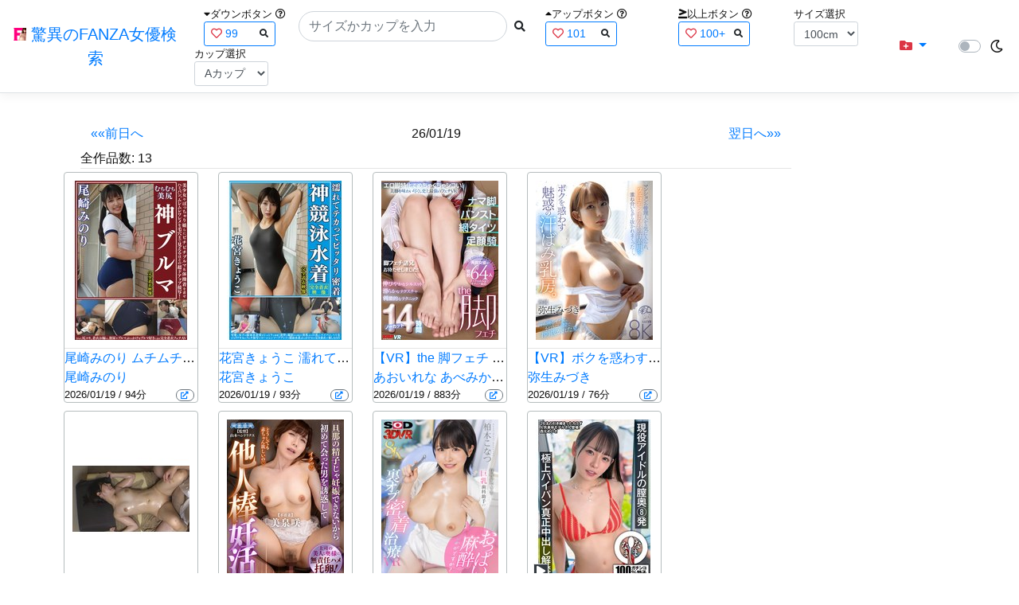

--- FILE ---
content_type: text/html; charset=utf-8
request_url: https://fanza-actress-bust-search.azurewebsites.net/producttoday?date=2011/05/22
body_size: 23671
content:
<!DOCTYPE html>
<html lang="ja-JP">
<head>
    <meta charset="utf-8" />
    <meta name="viewport" content="width=device-width, initial-scale=1.0" />
    <meta name="description" content="驚異のFANZA女優検索は、約5万人のAV女優、セクシー女優をバストやカップで検索できるサービスです！巨乳も貧乳も全てのおっぱいを検索出来る驚異の検索です！毎日更新しています！！" />
    <title>26/01/19&#x304C;&#x767A;&#x58F2;&#x65E5;&#x306E;FANZA&#x4F5C;&#x54C1; | &#x9A5A;&#x7570;&#x306E;FANZA&#x5973;&#x512A;&#x691C;&#x7D22;</title>
    <meta property="og:type" content="website">
    <meta property="og:title" content="26/01/19&#x304C;&#x767A;&#x58F2;&#x65E5;&#x306E;FANZA&#x4F5C;&#x54C1; | &#x9A5A;&#x7570;&#x306E;FANZA&#x5973;&#x512A;&#x691C;&#x7D22;">
    <meta property="og:url" content="https://fanza-actress-bust-search.azurewebsites.net/producttoday?date=2011/05/22">
    <meta property="og:image" content="">
    <meta property="og:description" content="26/01/19&#x304C;&#x767A;&#x58F2;&#x65E5;&#x306E;FANZA&#x4F5C;&#x54C1;13&#x4EBA;&#x4E00;&#x89A7;&#x8868;&#x793A;" />
    <meta property="og:site_name" content="驚異のFANZA女優検索">
    <meta property="og:locale" content="ja_JP">
    <meta name="google-site-verification" content="DqjyAiqdYF9qk5AwYD_jNGbbZwFgf3AIqpLzfn8i3Qc" />
    <link rel="canonical" href="https://fanza-actress-bust-search.azurewebsites.net/producttoday?date=2011/05/22">
    <link rel="stylesheet" href="/css/site.css" />
    <link rel="stylesheet" href="/lib/twitter-bootstrap/css/bootstrap.min.css" />
    <link rel="stylesheet" href="/lib/font-awesome/css/all.min.css">
    <link rel="stylesheet" href="/lib/minireset.css/minireset.min.css">
    
    <link href="/css/actress.css" rel="stylesheet" type="text/css" />

    <!-- Global site tag (gtag.js) - Google Analytics -->
    <script async src="https://www.googletagmanager.com/gtag/js?id=G-0MDFRK62HY"></script>
    <script>
        window.dataLayer = window.dataLayer || [];
        function gtag() { dataLayer.push(arguments); }
        gtag('js', new Date());

        gtag('config', 'G-0MDFRK62HY');
    </script>
</head>
<body class="light">
    <header>
        <nav class="navbar navbar-expand-sm navbar-toggleable-sm border-bottom box-shadow mb-3 navbar-collapse justify-content-between">
            <div>
                <a class="navbar-brand" href="/">
                    <img src="/image/fabs.png" class="mb-1" width="16" height="16">
                    驚異のFANZA女優検索
                </a>
            </div>
            <div>
                <form class="form-inline d-flex" method="get" action="/">
                        <div class="mx-3">
                            <div class="small">
                                <i class="fas fa-caret-down"></i><span class="">ダウンボタン</span>
                                <i class="far fa-question-circle" tabindex="0" data-toggle="popover" data-trigger="focus" data-content="ダウンするボタン（サイズを-1cm、カップを-1カップ）。"></i>
                            </div>
                            
<div>
    <span class="searchword btn btn-outline-primary btn-sm text-left " onclick="searchWordClick(&#x27;99&#x27;)">
        <i class="text-danger far fa-heart"></i>
        99
        <span class="small float-right" style="padding-top:2px;">
            <i class="fas fa-search text-body"></i>
        </span>
    </span>
</div>


                        </div>
                    <div class="input-group">
                        <input class="form-control rounded-pill" name="searchText" size="25" value="" type="search" placeholder="サイズかカップを入力" autocomplete="off" aria-label="Search" list="historyList" />
                        <button type="submit" class="btn btn-sm">
                            <i class="fas fa-search"></i>
                        </button>
                    </div>
                        <div class="mx-3">
                            <div class="small">
                                <i class="fas fa-caret-up"></i><span class="">アップボタン</span>
                                <i class="far fa-question-circle" tabindex="0" data-toggle="popover" data-trigger="focus" data-content="アップするボタン（サイズを+1cm、カップを+1カップ）。"></i>
                            </div>
                            
<div>
    <span class="searchword btn btn-outline-primary btn-sm text-left " onclick="searchWordClick(&#x27;101&#x27;)">
        <i class="text-danger far fa-heart"></i>
        101
        <span class="small float-right" style="padding-top:2px;">
            <i class="fas fa-search text-body"></i>
        </span>
    </span>
</div>


                        </div>
                        <div class="mx-5">
                            <div class="small">
                                <i class="fas fa-greater-than-equal"></i><span>以上ボタン</span>
                                <i class="far fa-question-circle" tabindex="0" data-toggle="popover" data-trigger="focus" data-content="以上にするボタン（100cmを「100cm以上」、Fカップを「Fカップ以上」）。"></i>
                            </div>
                            
<div>
    <span class="searchword btn btn-outline-primary btn-sm text-left " onclick="searchWordClick(&#x27;100&#x2B;&#x27;)">
        <i class="text-danger far fa-heart"></i>
        100&#x2B;
        <span class="small float-right" style="padding-top:2px;">
            <i class="fas fa-search text-body"></i>
        </span>
    </span>
</div>


                        </div>
                        <div class="mx-1">
                            <div class="small">
                                <span>サイズ選択</span>
                            </div>
                            <select id="BustSize" class="form-control form-control-sm" onchange="changeBust('BustSize')">
                                        <option value="70">70cm</option>
                                        <option value="71">71cm</option>
                                        <option value="72">72cm</option>
                                        <option value="73">73cm</option>
                                        <option value="74">74cm</option>
                                        <option value="75">75cm</option>
                                        <option value="76">76cm</option>
                                        <option value="77">77cm</option>
                                        <option value="78">78cm</option>
                                        <option value="79">79cm</option>
                                        <option value="80">80cm</option>
                                        <option value="81">81cm</option>
                                        <option value="82">82cm</option>
                                        <option value="83">83cm</option>
                                        <option value="84">84cm</option>
                                        <option value="85">85cm</option>
                                        <option value="86">86cm</option>
                                        <option value="87">87cm</option>
                                        <option value="88">88cm</option>
                                        <option value="89">89cm</option>
                                        <option value="90">90cm</option>
                                        <option value="91">91cm</option>
                                        <option value="92">92cm</option>
                                        <option value="93">93cm</option>
                                        <option value="94">94cm</option>
                                        <option value="95">95cm</option>
                                        <option value="96">96cm</option>
                                        <option value="97">97cm</option>
                                        <option value="98">98cm</option>
                                        <option value="99">99cm</option>
                                        <option value="100" selected="selected">100cm</option>
                                        <option value="101">101cm</option>
                                        <option value="102">102cm</option>
                                        <option value="103">103cm</option>
                                        <option value="104">104cm</option>
                                        <option value="105">105cm</option>
                                        <option value="106">106cm</option>
                                        <option value="107">107cm</option>
                                        <option value="108">108cm</option>
                                        <option value="109">109cm</option>
                                        <option value="110">110cm</option>
                                        <option value="111">111cm</option>
                                        <option value="112">112cm</option>
                                        <option value="113">113cm</option>
                                        <option value="114">114cm</option>
                                        <option value="115">115cm</option>
                                        <option value="116">116cm</option>
                                        <option value="117">117cm</option>
                                        <option value="118">118cm</option>
                                        <option value="119">119cm</option>
                                        <option value="120">120cm</option>
                                        <option value="121">121cm</option>
                                        <option value="122">122cm</option>
                                        <option value="123">123cm</option>
                                        <option value="124">124cm</option>
                                        <option value="125">125cm</option>
                                        <option value="126">126cm</option>
                                        <option value="127">127cm</option>
                                        <option value="128">128cm</option>
                                        <option value="129">129cm</option>
                                        <option value="130">130cm</option>
                                        <option value="131">131cm</option>
                                        <option value="132">132cm</option>
                                        <option value="133">133cm</option>
                                        <option value="134">134cm</option>
                                        <option value="135">135cm</option>
                                        <option value="136">136cm</option>
                                        <option value="137">137cm</option>
                                        <option value="138">138cm</option>
                                        <option value="139">139cm</option>
                                        <option value="140">140cm</option>
                                        <option value="141">141cm</option>
                                        <option value="142">142cm</option>
                                        <option value="143">143cm</option>
                                        <option value="144">144cm</option>
                                        <option value="145">145cm</option>
                                        <option value="146">146cm</option>
                                        <option value="147">147cm</option>
                                        <option value="148">148cm</option>
                                        <option value="149">149cm</option>
                                        <option value="150">150cm</option>
                                        <option value="151">151cm</option>
                                        <option value="152">152cm</option>
                                        <option value="153">153cm</option>
                                        <option value="154">154cm</option>
                                        <option value="155">155cm</option>
                                        <option value="156">156cm</option>
                                        <option value="157">157cm</option>
                                        <option value="158">158cm</option>
                                        <option value="159">159cm</option>
                                        <option value="160">160cm</option>
                            </select>
                        </div>
                        <div class="mx-1">
                            <div class="small">
                                <span>カップ選択</span>
                            </div>
                            <select id="BustCup" class="form-control form-control-sm" onchange="changeBust('BustCup')">
                                        <option value="A">A&#x30AB;&#x30C3;&#x30D7;</option>
                                        <option value="B">B&#x30AB;&#x30C3;&#x30D7;</option>
                                        <option value="C">C&#x30AB;&#x30C3;&#x30D7;</option>
                                        <option value="D">D&#x30AB;&#x30C3;&#x30D7;</option>
                                        <option value="E">E&#x30AB;&#x30C3;&#x30D7;</option>
                                        <option value="F">F&#x30AB;&#x30C3;&#x30D7;</option>
                                        <option value="G">G&#x30AB;&#x30C3;&#x30D7;</option>
                                        <option value="H">H&#x30AB;&#x30C3;&#x30D7;</option>
                                        <option value="I">I&#x30AB;&#x30C3;&#x30D7;</option>
                                        <option value="J">J&#x30AB;&#x30C3;&#x30D7;</option>
                                        <option value="K">K&#x30AB;&#x30C3;&#x30D7;</option>
                                        <option value="L">L&#x30AB;&#x30C3;&#x30D7;</option>
                                        <option value="M">M&#x30AB;&#x30C3;&#x30D7;</option>
                                        <option value="N">N&#x30AB;&#x30C3;&#x30D7;</option>
                                        <option value="O">O&#x30AB;&#x30C3;&#x30D7;</option>
                                        <option value="P">P&#x30AB;&#x30C3;&#x30D7;</option>
                                        <option value="Q">Q&#x30AB;&#x30C3;&#x30D7;</option>
                                        <option value="R">R&#x30AB;&#x30C3;&#x30D7;</option>
                                        <option value="S">S&#x30AB;&#x30C3;&#x30D7;</option>
                                        <option value="T">T&#x30AB;&#x30C3;&#x30D7;</option>
                                        <option value="U">U&#x30AB;&#x30C3;&#x30D7;</option>
                                        <option value="V">V&#x30AB;&#x30C3;&#x30D7;</option>
                                        <option value="W">W&#x30AB;&#x30C3;&#x30D7;</option>
                                        <option value="X">X&#x30AB;&#x30C3;&#x30D7;</option>
                                        <option value="Y">Y&#x30AB;&#x30C3;&#x30D7;</option>
                                        <option value="Z">Z&#x30AB;&#x30C3;&#x30D7;</option>
                            </select>
                        </div>
                </form>
            </div>
            <div>
                <div id="NavMenuDropdown" class="nav-item dropdown">
                    <a class="nav-link base-color dropdown-toggle" href="#" id="navbarDropdown" role="button" data-toggle="dropdown" aria-haspopup="true" aria-expanded="false">
                        <i class="fas fa-folder-plus text-danger"></i>
                    </a>
                    <div class="dropdown-menu" aria-labelledby="navbarDropdown">
                        <a class="dropdown-item" href="/glasses"><i class="fas fa-glasses bg-white text-danger"></i>メガネをかけた女優</a>
                        <a class="dropdown-item" href="/nearface"><i class="far fa-kiss-wink-heart bg-white text-danger"></i>似た顔の女優検索</a>
                        <a class="dropdown-item" href="/twitter"><i class="fab fa-twitter bg-white text-danger"></i>Twitterをやっている女優</a>
                        <a class="dropdown-item" href="/instagram"><i class="fab fa-instagram bg-white text-danger"></i>Instagramをやっている女優</a>
                        <a class="dropdown-item" href="/actresstoday"><i class="fas fa-calendar-day bg-white text-danger"></i>今日が発売日の女優</a>
                        <a class="dropdown-item" href="/producttoday"><i class="fas fa-calendar-day bg-white text-danger"></i>今日が発売日の作品</a>
                    </div>
                </div>
            </div>
            <div class="d-flex flex-row">
                <i id="sun" class="p-1 far fa-sun" style="visibility: hidden"></i>
                <span class="custom-control custom-switch">
                    <input type="checkbox" class="custom-control-input" id="Mode" onclick="ClickToggle()" >
                    <label class="custom-control-label" for="Mode"></label>
                </span>
                <i id="moon" class="p-1 far fa-moon" style="visibility: visible"></i>
            </div>
            <div>
            </div>
            <datalist id="historyList">
            </datalist>
        </nav>
    </header>
    <div class="container">
        <main role="main" class="p-3">
            

<div class="row">
    <div class="col-6 col-md-10">
        <div>
            <section>
                <div class="form-inline d-flex justify-content-between">
                    <a class="btn btn-link" href="/producttoday?date=26/01/18">&laquo;&laquo;前日へ</a>
                        <a>26/01/19</a>
                    <a class="btn btn-link" href="/producttoday?date=26/01/20">翌日へ&raquo;&raquo;</a>
                </div>
            </section>
        </div>
        <article>
            <div class="checkbox">
                <a>全作品数:</a>
                <a>13</a>
            </div>
            <hr class="featurette-divider">
            <div class="ProductList">
                <ul class="p-1">
                        <li class="rounded">
                            <div class="JacketImage">
                                <a href="/actress/1102566/product/1okb00184/&#x5C3E;&#x5D0E;&#x307F;&#x306E;&#x308A; &#x30E0;&#x30C1;&#x30E0;&#x30C1;&#x7F8E;&#x5C3B; &#x795E;&#x30D6;&#x30EB;&#x30DE; &#x7F8E;&#x5C11;&#x5973;&#x3084;&#x307D;&#x3063;&#x3061;&#x3083;&#x308A;&#x5A18;&#x3089;&#x306B;&#x30D4;&#x30C1;&#x30D4;&#x30C1;&#x30D6;&#x30EB;&#x30DE;&#xFF06;&#x4F53;&#x64CD;&#x7740;&#x3092;&#x7740;&#x305B;&#x3001;&#x30CF;&#x30DF;&#x30D1;&#x30F3;&#x3001;&#x30E0;&#x30EC;&#x30E0;&#x30EC;&#x30EF;&#x30EC;&#x30E1;&#x3092;&#x6BDB;&#x7A74;&#x307E;&#x3067;&#x898B;&#x3048;&#x308B;&#x307B;&#x3069;&#x306E;&#x8D85;&#x30C9;&#x30A2;&#x30C3;&#x30D7;&#x63A5;&#x5199;&#xFF01;&#x3055;&#x3089;&#x306B;&#x5C3B;&#x30B3;&#x30AD;&#x3001;&#x7740;&#x8863;&#x304A;&#x6F0F;&#x3089;&#x3057;&#x653E;&#x5C3F;&#x3084;&#x30D6;&#x30EB;&#x30DE;&#x3076;&#x3063;&#x304B;&#x3051;&#x7B49;&#x30D6;&#x30EB;&#x30DE;&#x597D;&#x304D;&#x306B;&#x9001;&#x308B;&#x5B8C;&#x5168;&#x7740;&#x8863;&#x30D5;&#x30A7;&#x30C1;AV">
                                    <img src="https://pics.dmm.co.jp/digital/video/1okb00184/1okb00184ps.jpg" alt='&#x5C3E;&#x5D0E;&#x307F;&#x306E;&#x308A; &#x30E0;&#x30C1;&#x30E0;&#x30C1;&#x7F8E;&#x5C3B; &#x795E;&#x30D6;&#x30EB;&#x30DE; &#x7F8E;&#x5C11;&#x5973;&#x3084;&#x307D;&#x3063;&#x3061;&#x3083;&#x308A;&#x5A18;&#x3089;&#x306B;&#x30D4;&#x30C1;&#x30D4;&#x30C1;&#x30D6;&#x30EB;&#x30DE;&#xFF06;&#x4F53;&#x64CD;&#x7740;&#x3092;&#x7740;&#x305B;&#x3001;&#x30CF;&#x30DF;&#x30D1;&#x30F3;&#x3001;&#x30E0;&#x30EC;&#x30E0;&#x30EC;&#x30EF;&#x30EC;&#x30E1;&#x3092;&#x6BDB;&#x7A74;&#x307E;&#x3067;&#x898B;&#x3048;&#x308B;&#x307B;&#x3069;&#x306E;&#x8D85;&#x30C9;&#x30A2;&#x30C3;&#x30D7;&#x63A5;&#x5199;&#xFF01;&#x3055;&#x3089;&#x306B;&#x5C3B;&#x30B3;&#x30AD;&#x3001;&#x7740;&#x8863;&#x304A;&#x6F0F;&#x3089;&#x3057;&#x653E;&#x5C3F;&#x3084;&#x30D6;&#x30EB;&#x30DE;&#x3076;&#x3063;&#x304B;&#x3051;&#x7B49;&#x30D6;&#x30EB;&#x30DE;&#x597D;&#x304D;&#x306B;&#x9001;&#x308B;&#x5B8C;&#x5168;&#x7740;&#x8863;&#x30D5;&#x30A7;&#x30C1;AVのジャケット表面画像' width="147" height="200" title="&#x5C3E;&#x5D0E;&#x307F;&#x306E;&#x308A; &#x30E0;&#x30C1;&#x30E0;&#x30C1;&#x7F8E;&#x5C3B; &#x795E;&#x30D6;&#x30EB;&#x30DE; &#x7F8E;&#x5C11;&#x5973;&#x3084;&#x307D;&#x3063;&#x3061;&#x3083;&#x308A;&#x5A18;&#x3089;&#x306B;&#x30D4;&#x30C1;&#x30D4;&#x30C1;&#x30D6;&#x30EB;&#x30DE;&#xFF06;&#x4F53;&#x64CD;&#x7740;&#x3092;&#x7740;&#x305B;&#x3001;&#x30CF;&#x30DF;&#x30D1;&#x30F3;&#x3001;&#x30E0;&#x30EC;&#x30E0;&#x30EC;&#x30EF;&#x30EC;&#x30E1;&#x3092;&#x6BDB;&#x7A74;&#x307E;&#x3067;&#x898B;&#x3048;&#x308B;&#x307B;&#x3069;&#x306E;&#x8D85;&#x30C9;&#x30A2;&#x30C3;&#x30D7;&#x63A5;&#x5199;&#xFF01;&#x3055;&#x3089;&#x306B;&#x5C3B;&#x30B3;&#x30AD;&#x3001;&#x7740;&#x8863;&#x304A;&#x6F0F;&#x3089;&#x3057;&#x653E;&#x5C3F;&#x3084;&#x30D6;&#x30EB;&#x30DE;&#x3076;&#x3063;&#x304B;&#x3051;&#x7B49;&#x30D6;&#x30EB;&#x30DE;&#x597D;&#x304D;&#x306B;&#x9001;&#x308B;&#x5B8C;&#x5168;&#x7740;&#x8863;&#x30D5;&#x30A7;&#x30C1;AV">
                                </a>
                                <div class="popup_wrap">
                                    <input id="trigger1okb00184" type="checkbox" onchange="Actress.changeTrigger('1okb00184')">
                                    <div class="d-none d-sm-block">
                                        <div class="popup_overlay">
                                            <label for="trigger1okb00184" class="popup_trigger"></label>
                                            <div class="popup_content">
                                                <div class="form-inline d-flex justify-content-end">
                                                    <label for="trigger1okb00184" class="close_btn"><i class="far fa-times-circle"></i></label>
                                                </div>
                                                <div class="d-none d-md-block">
                                                    <iframe id="movie1okb00184l" class="iframeMovieL" data-src="" scrolling="no" border="0" frameborder="0" allowfullscreen="" allow="autoplay"></iframe>
                                                </div>
                                                <div class="d-none d-sm-block d-md-none">
                                                    <iframe id="movie1okb00184m" class="iframeMovieM" data-src="" scrolling="no" border="0" frameborder="0" allowfullscreen="" allow="autoplay"></iframe>
                                                </div>
                                                <div class="form-inline d-flex">
                                                    <a href="https://al.fanza.co.jp/?lurl=https%3A%2F%2Fvideo.dmm.co.jp%2Fav%2Fcontent%2F%3Fid%3D1okb00184&amp;af_id=fabs-990&amp;ch=api" class="title px-2" rel="sponsored, noopener" target="_blank">
                                                        &#x5C3E;&#x5D0E;&#x307F;&#x306E;&#x308A; &#x30E0;&#x30C1;&#x30E0;&#x30C1;&#x7F8E;&#x5C3B; &#x795E;&#x30D6;&#x30EB;&#x30DE; &#x7F8E;&#x5C11;&#x5973;&#x3084;&#x307D;&#x3063;&#x3061;&#x3083;&#x308A;&#x5A18;&#x3089;&#x306B;&#x30D4;&#x30C1;&#x30D4;&#x30C1;&#x30D6;&#x30EB;&#x30DE;&#xFF06;&#x4F53;&#x64CD;&#x7740;&#x3092;&#x7740;&#x305B;&#x3001;&#x30CF;&#x30DF;&#x30D1;&#x30F3;&#x3001;&#x30E0;&#x30EC;&#x30E0;&#x30EC;&#x30EF;&#x30EC;&#x30E1;&#x3092;&#x6BDB;&#x7A74;&#x307E;&#x3067;&#x898B;&#x3048;&#x308B;&#x307B;&#x3069;&#x306E;&#x8D85;&#x30C9;&#x30A2;&#x30C3;&#x30D7;&#x63A5;&#x5199;&#xFF01;&#x3055;&#x3089;&#x306B;&#x5C3B;&#x30B3;&#x30AD;&#x3001;&#x7740;&#x8863;&#x304A;&#x6F0F;&#x3089;&#x3057;&#x653E;&#x5C3F;&#x3084;&#x30D6;&#x30EB;&#x30DE;&#x3076;&#x3063;&#x304B;&#x3051;&#x7B49;&#x30D6;&#x30EB;&#x30DE;&#x597D;&#x304D;&#x306B;&#x9001;&#x308B;&#x5B8C;&#x5168;&#x7740;&#x8863;&#x30D5;&#x30A7;&#x30C1;AV<i class="fas fa-external-link-alt"></i>
                                                    </a>
                                                </div>
                                                <div class="form-inline d-flex justify-content-between">
                                                    <div>
                                                    </div>
                                                    <div>
                                                        <a></a>
                                                    </div>
                                                    <div>
                                                    </div>
                                                </div>
                                            </div>
                                        </div>
                                    </div>
                                    <div class="d-block d-sm-none">
                                        <div class="overlay">
                                            <label for="trigger1okb00184" class="popup_trigger"></label>
                                            <div class="popup_modal">
                                                <div class="form-inline d-flex justify-content-end">
                                                    <label for="trigger1okb00184" class="close_btn"><i class="far fa-times-circle"></i></label>
                                                </div>
                                                <div class="iframeMovieSp">
                                                    <iframe id="movie1okb00184s" data-src="" scrolling="no" border="0" frameborder="0" allowfullscreen="" allow="autoplay"></iframe>
                                                </div>
                                                <div class="form-inline d-flex justify-content-between">
                                                    <a href="https://al.fanza.co.jp/?lurl=https%3A%2F%2Fvideo.dmm.co.jp%2Fav%2Fcontent%2F%3Fid%3D1okb00184&amp;af_id=fabs-990&amp;ch=api" class="title px-2" rel="sponsored, noopener" target="_blank">
                                                        &#x5C3E;&#x5D0E;&#x307F;&#x306E;&#x308A; &#x30E0;&#x30C1;&#x30E0;&#x30C1;&#x7F8E;&#x5C3B; &#x795E;&#x30D6;&#x30EB;&#x30DE; &#x7F8E;&#x5C11;&#x5973;&#x3084;&#x307D;&#x3063;&#x3061;&#x3083;&#x308A;&#x5A18;&#x3089;&#x306B;&#x30D4;&#x30C1;&#x30D4;&#x30C1;&#x30D6;&#x30EB;&#x30DE;&#xFF06;&#x4F53;&#x64CD;&#x7740;&#x3092;&#x7740;&#x305B;&#x3001;&#x30CF;&#x30DF;&#x30D1;&#x30F3;&#x3001;&#x30E0;&#x30EC;&#x30E0;&#x30EC;&#x30EF;&#x30EC;&#x30E1;&#x3092;&#x6BDB;&#x7A74;&#x307E;&#x3067;&#x898B;&#x3048;&#x308B;&#x307B;&#x3069;&#x306E;&#x8D85;&#x30C9;&#x30A2;&#x30C3;&#x30D7;&#x63A5;&#x5199;&#xFF01;&#x3055;&#x3089;&#x306B;&#x5C3B;&#x30B3;&#x30AD;&#x3001;&#x7740;&#x8863;&#x304A;&#x6F0F;&#x3089;&#x3057;&#x653E;&#x5C3F;&#x3084;&#x30D6;&#x30EB;&#x30DE;&#x3076;&#x3063;&#x304B;&#x3051;&#x7B49;&#x30D6;&#x30EB;&#x30DE;&#x597D;&#x304D;&#x306B;&#x9001;&#x308B;&#x5B8C;&#x5168;&#x7740;&#x8863;&#x30D5;&#x30A7;&#x30C1;AV<i class="fas fa-external-link-alt"></i>
                                                    </a>
                                                </div>
                                                <div class="form-inline d-flex justify-content-between">
                                                    <button type="button" class="btn btn-link" onclick="Actress.changeMovie('1okb00184', '')">&laquo;&laquo;前へ</button>
                                                    <a></a>
                                                    <button type="button" class="btn btn-link" onclick="Actress.changeMovie('1okb00184', '')">次へ&raquo;&raquo;</button>
                                                </div>
                                            </div>
                                        </div>
                                    </div>
                                </div>
                            </div>
                            <hr class="featurette-divider" style="margin: 0;">
                            <div class="ProductTitle">
                                <a href="/actress/1102566/product/1okb00184/&#x5C3E;&#x5D0E;&#x307F;&#x306E;&#x308A; &#x30E0;&#x30C1;&#x30E0;&#x30C1;&#x7F8E;&#x5C3B; &#x795E;&#x30D6;&#x30EB;&#x30DE; &#x7F8E;&#x5C11;&#x5973;&#x3084;&#x307D;&#x3063;&#x3061;&#x3083;&#x308A;&#x5A18;&#x3089;&#x306B;&#x30D4;&#x30C1;&#x30D4;&#x30C1;&#x30D6;&#x30EB;&#x30DE;&#xFF06;&#x4F53;&#x64CD;&#x7740;&#x3092;&#x7740;&#x305B;&#x3001;&#x30CF;&#x30DF;&#x30D1;&#x30F3;&#x3001;&#x30E0;&#x30EC;&#x30E0;&#x30EC;&#x30EF;&#x30EC;&#x30E1;&#x3092;&#x6BDB;&#x7A74;&#x307E;&#x3067;&#x898B;&#x3048;&#x308B;&#x307B;&#x3069;&#x306E;&#x8D85;&#x30C9;&#x30A2;&#x30C3;&#x30D7;&#x63A5;&#x5199;&#xFF01;&#x3055;&#x3089;&#x306B;&#x5C3B;&#x30B3;&#x30AD;&#x3001;&#x7740;&#x8863;&#x304A;&#x6F0F;&#x3089;&#x3057;&#x653E;&#x5C3F;&#x3084;&#x30D6;&#x30EB;&#x30DE;&#x3076;&#x3063;&#x304B;&#x3051;&#x7B49;&#x30D6;&#x30EB;&#x30DE;&#x597D;&#x304D;&#x306B;&#x9001;&#x308B;&#x5B8C;&#x5168;&#x7740;&#x8863;&#x30D5;&#x30A7;&#x30C1;AV">&#x5C3E;&#x5D0E;&#x307F;&#x306E;&#x308A; &#x30E0;&#x30C1;&#x30E0;&#x30C1;&#x7F8E;&#x5C3B; &#x795E;&#x30D6;&#x30EB;&#x30DE; &#x7F8E;&#x5C11;&#x5973;&#x3084;&#x307D;&#x3063;&#x3061;&#x3083;&#x308A;&#x5A18;&#x3089;&#x306B;&#x30D4;&#x30C1;&#x30D4;&#x30C1;&#x30D6;&#x30EB;&#x30DE;&#xFF06;&#x4F53;&#x64CD;&#x7740;&#x3092;&#x7740;&#x305B;&#x3001;&#x30CF;&#x30DF;&#x30D1;&#x30F3;&#x3001;&#x30E0;&#x30EC;&#x30E0;&#x30EC;&#x30EF;&#x30EC;&#x30E1;&#x3092;&#x6BDB;&#x7A74;&#x307E;&#x3067;&#x898B;&#x3048;&#x308B;&#x307B;&#x3069;&#x306E;&#x8D85;&#x30C9;&#x30A2;&#x30C3;&#x30D7;&#x63A5;&#x5199;&#xFF01;&#x3055;&#x3089;&#x306B;&#x5C3B;&#x30B3;&#x30AD;&#x3001;&#x7740;&#x8863;&#x304A;&#x6F0F;&#x3089;&#x3057;&#x653E;&#x5C3F;&#x3084;&#x30D6;&#x30EB;&#x30DE;&#x3076;&#x3063;&#x304B;&#x3051;&#x7B49;&#x30D6;&#x30EB;&#x30DE;&#x597D;&#x304D;&#x306B;&#x9001;&#x308B;&#x5B8C;&#x5168;&#x7740;&#x8863;&#x30D5;&#x30A7;&#x30C1;AV</a>
                            </div>
                            <div class="ProductTitle">
                                            <a href="/actress/1102566/&#x5C3E;&#x5D0E;&#x307F;&#x306E;&#x308A;">&#x5C3E;&#x5D0E;&#x307F;&#x306E;&#x308A;</a>
                            </div>
                            <div class="small d-flex align-items-start">
                                2026/01/19 / 94分
                                <a class="justify-content-end ml-auto" href="https://al.fanza.co.jp/?lurl=https%3A%2F%2Fvideo.dmm.co.jp%2Fav%2Fcontent%2F%3Fid%3D1okb00184&amp;af_id=fabs-990&amp;ch=api" rel="sponsored, noopener" target="_blank">
                                    <span class="mx-1 border border-secondary badge badge-pill">
                                        <i class="fas fa-external-link-alt"></i>
                                    </span>
                                </a>
                            </div>
                        </li>
                        <li class="rounded">
                            <div class="JacketImage">
                                <a href="/actress/1098547/product/1okk00107/&#x82B1;&#x5BAE;&#x304D;&#x3087;&#x3046;&#x3053; &#x6FE1;&#x308C;&#x3066;&#x30C6;&#x30AB;&#x3063;&#x3066;&#x30D4;&#x30C3;&#x30BF;&#x30EA;&#x5BC6;&#x7740; &#x795E;&#x7AF6;&#x6CF3;&#x6C34;&#x7740; &#x53EF;&#x611B;&#x3044;&#x5973;&#x5B50;&#x306E;&#x7AF6;&#x6CF3;&#x6C34;&#x7740;&#x59FF;&#x3092;&#x3058;&#x3063;&#x3068;&#x308A;&#x3068;&#x582A;&#x80FD;&#xFF01;&#x7740;&#x66FF;&#x3048;&#x64AE;&#x5F71;&#x304B;&#x3089;&#x59CB;&#x307E;&#x308A;&#x8CA7;&#x4E73;&#x304B;&#x3089;&#x5DE8;&#x4E73;&#x306B;&#x30D1;&#x30A4;&#x30D1;&#x30F3;&#x3001;&#x30CF;&#x30DF;&#x6BDB;&#x3001;&#x30B8;&#x30E7;&#x30EA;&#x30EF;&#x30AD;&#x7B49;&#x306E;&#x30D5;&#x30A7;&#x30C1;&#x63A5;&#x5199;&#x3084;&#x30ED;&#x30FC;&#x30B7;&#x30E7;&#x30F3;&#x30BD;&#x30FC;&#x30D7;&#x30D7;&#x30EC;&#x30A4;&#x3084;&#x7AF6;&#x6CF3;&#x6C34;&#x7740;&#x3076;&#x3063;&#x304B;&#x3051;&#x7B49;&#x3092;&#x5B8C;&#x5168;&#x7740;&#x8863;&#x3067;&#x697D;&#x3057;&#x3080;AV">
                                    <img src="https://pics.dmm.co.jp/digital/video/1okk00107/1okk00107ps.jpg" alt='&#x82B1;&#x5BAE;&#x304D;&#x3087;&#x3046;&#x3053; &#x6FE1;&#x308C;&#x3066;&#x30C6;&#x30AB;&#x3063;&#x3066;&#x30D4;&#x30C3;&#x30BF;&#x30EA;&#x5BC6;&#x7740; &#x795E;&#x7AF6;&#x6CF3;&#x6C34;&#x7740; &#x53EF;&#x611B;&#x3044;&#x5973;&#x5B50;&#x306E;&#x7AF6;&#x6CF3;&#x6C34;&#x7740;&#x59FF;&#x3092;&#x3058;&#x3063;&#x3068;&#x308A;&#x3068;&#x582A;&#x80FD;&#xFF01;&#x7740;&#x66FF;&#x3048;&#x64AE;&#x5F71;&#x304B;&#x3089;&#x59CB;&#x307E;&#x308A;&#x8CA7;&#x4E73;&#x304B;&#x3089;&#x5DE8;&#x4E73;&#x306B;&#x30D1;&#x30A4;&#x30D1;&#x30F3;&#x3001;&#x30CF;&#x30DF;&#x6BDB;&#x3001;&#x30B8;&#x30E7;&#x30EA;&#x30EF;&#x30AD;&#x7B49;&#x306E;&#x30D5;&#x30A7;&#x30C1;&#x63A5;&#x5199;&#x3084;&#x30ED;&#x30FC;&#x30B7;&#x30E7;&#x30F3;&#x30BD;&#x30FC;&#x30D7;&#x30D7;&#x30EC;&#x30A4;&#x3084;&#x7AF6;&#x6CF3;&#x6C34;&#x7740;&#x3076;&#x3063;&#x304B;&#x3051;&#x7B49;&#x3092;&#x5B8C;&#x5168;&#x7740;&#x8863;&#x3067;&#x697D;&#x3057;&#x3080;AVのジャケット表面画像' width="147" height="200" title="&#x82B1;&#x5BAE;&#x304D;&#x3087;&#x3046;&#x3053; &#x6FE1;&#x308C;&#x3066;&#x30C6;&#x30AB;&#x3063;&#x3066;&#x30D4;&#x30C3;&#x30BF;&#x30EA;&#x5BC6;&#x7740; &#x795E;&#x7AF6;&#x6CF3;&#x6C34;&#x7740; &#x53EF;&#x611B;&#x3044;&#x5973;&#x5B50;&#x306E;&#x7AF6;&#x6CF3;&#x6C34;&#x7740;&#x59FF;&#x3092;&#x3058;&#x3063;&#x3068;&#x308A;&#x3068;&#x582A;&#x80FD;&#xFF01;&#x7740;&#x66FF;&#x3048;&#x64AE;&#x5F71;&#x304B;&#x3089;&#x59CB;&#x307E;&#x308A;&#x8CA7;&#x4E73;&#x304B;&#x3089;&#x5DE8;&#x4E73;&#x306B;&#x30D1;&#x30A4;&#x30D1;&#x30F3;&#x3001;&#x30CF;&#x30DF;&#x6BDB;&#x3001;&#x30B8;&#x30E7;&#x30EA;&#x30EF;&#x30AD;&#x7B49;&#x306E;&#x30D5;&#x30A7;&#x30C1;&#x63A5;&#x5199;&#x3084;&#x30ED;&#x30FC;&#x30B7;&#x30E7;&#x30F3;&#x30BD;&#x30FC;&#x30D7;&#x30D7;&#x30EC;&#x30A4;&#x3084;&#x7AF6;&#x6CF3;&#x6C34;&#x7740;&#x3076;&#x3063;&#x304B;&#x3051;&#x7B49;&#x3092;&#x5B8C;&#x5168;&#x7740;&#x8863;&#x3067;&#x697D;&#x3057;&#x3080;AV">
                                </a>
                                <div class="popup_wrap">
                                    <input id="trigger1okk00107" type="checkbox" onchange="Actress.changeTrigger('1okk00107')">
                                    <div class="d-none d-sm-block">
                                        <div class="popup_overlay">
                                            <label for="trigger1okk00107" class="popup_trigger"></label>
                                            <div class="popup_content">
                                                <div class="form-inline d-flex justify-content-end">
                                                    <label for="trigger1okk00107" class="close_btn"><i class="far fa-times-circle"></i></label>
                                                </div>
                                                <div class="d-none d-md-block">
                                                    <iframe id="movie1okk00107l" class="iframeMovieL" data-src="" scrolling="no" border="0" frameborder="0" allowfullscreen="" allow="autoplay"></iframe>
                                                </div>
                                                <div class="d-none d-sm-block d-md-none">
                                                    <iframe id="movie1okk00107m" class="iframeMovieM" data-src="" scrolling="no" border="0" frameborder="0" allowfullscreen="" allow="autoplay"></iframe>
                                                </div>
                                                <div class="form-inline d-flex">
                                                    <a href="https://al.fanza.co.jp/?lurl=https%3A%2F%2Fvideo.dmm.co.jp%2Fav%2Fcontent%2F%3Fid%3D1okk00107&amp;af_id=fabs-990&amp;ch=api" class="title px-2" rel="sponsored, noopener" target="_blank">
                                                        &#x82B1;&#x5BAE;&#x304D;&#x3087;&#x3046;&#x3053; &#x6FE1;&#x308C;&#x3066;&#x30C6;&#x30AB;&#x3063;&#x3066;&#x30D4;&#x30C3;&#x30BF;&#x30EA;&#x5BC6;&#x7740; &#x795E;&#x7AF6;&#x6CF3;&#x6C34;&#x7740; &#x53EF;&#x611B;&#x3044;&#x5973;&#x5B50;&#x306E;&#x7AF6;&#x6CF3;&#x6C34;&#x7740;&#x59FF;&#x3092;&#x3058;&#x3063;&#x3068;&#x308A;&#x3068;&#x582A;&#x80FD;&#xFF01;&#x7740;&#x66FF;&#x3048;&#x64AE;&#x5F71;&#x304B;&#x3089;&#x59CB;&#x307E;&#x308A;&#x8CA7;&#x4E73;&#x304B;&#x3089;&#x5DE8;&#x4E73;&#x306B;&#x30D1;&#x30A4;&#x30D1;&#x30F3;&#x3001;&#x30CF;&#x30DF;&#x6BDB;&#x3001;&#x30B8;&#x30E7;&#x30EA;&#x30EF;&#x30AD;&#x7B49;&#x306E;&#x30D5;&#x30A7;&#x30C1;&#x63A5;&#x5199;&#x3084;&#x30ED;&#x30FC;&#x30B7;&#x30E7;&#x30F3;&#x30BD;&#x30FC;&#x30D7;&#x30D7;&#x30EC;&#x30A4;&#x3084;&#x7AF6;&#x6CF3;&#x6C34;&#x7740;&#x3076;&#x3063;&#x304B;&#x3051;&#x7B49;&#x3092;&#x5B8C;&#x5168;&#x7740;&#x8863;&#x3067;&#x697D;&#x3057;&#x3080;AV<i class="fas fa-external-link-alt"></i>
                                                    </a>
                                                </div>
                                                <div class="form-inline d-flex justify-content-between">
                                                    <div>
                                                    </div>
                                                    <div>
                                                        <a></a>
                                                    </div>
                                                    <div>
                                                    </div>
                                                </div>
                                            </div>
                                        </div>
                                    </div>
                                    <div class="d-block d-sm-none">
                                        <div class="overlay">
                                            <label for="trigger1okk00107" class="popup_trigger"></label>
                                            <div class="popup_modal">
                                                <div class="form-inline d-flex justify-content-end">
                                                    <label for="trigger1okk00107" class="close_btn"><i class="far fa-times-circle"></i></label>
                                                </div>
                                                <div class="iframeMovieSp">
                                                    <iframe id="movie1okk00107s" data-src="" scrolling="no" border="0" frameborder="0" allowfullscreen="" allow="autoplay"></iframe>
                                                </div>
                                                <div class="form-inline d-flex justify-content-between">
                                                    <a href="https://al.fanza.co.jp/?lurl=https%3A%2F%2Fvideo.dmm.co.jp%2Fav%2Fcontent%2F%3Fid%3D1okk00107&amp;af_id=fabs-990&amp;ch=api" class="title px-2" rel="sponsored, noopener" target="_blank">
                                                        &#x82B1;&#x5BAE;&#x304D;&#x3087;&#x3046;&#x3053; &#x6FE1;&#x308C;&#x3066;&#x30C6;&#x30AB;&#x3063;&#x3066;&#x30D4;&#x30C3;&#x30BF;&#x30EA;&#x5BC6;&#x7740; &#x795E;&#x7AF6;&#x6CF3;&#x6C34;&#x7740; &#x53EF;&#x611B;&#x3044;&#x5973;&#x5B50;&#x306E;&#x7AF6;&#x6CF3;&#x6C34;&#x7740;&#x59FF;&#x3092;&#x3058;&#x3063;&#x3068;&#x308A;&#x3068;&#x582A;&#x80FD;&#xFF01;&#x7740;&#x66FF;&#x3048;&#x64AE;&#x5F71;&#x304B;&#x3089;&#x59CB;&#x307E;&#x308A;&#x8CA7;&#x4E73;&#x304B;&#x3089;&#x5DE8;&#x4E73;&#x306B;&#x30D1;&#x30A4;&#x30D1;&#x30F3;&#x3001;&#x30CF;&#x30DF;&#x6BDB;&#x3001;&#x30B8;&#x30E7;&#x30EA;&#x30EF;&#x30AD;&#x7B49;&#x306E;&#x30D5;&#x30A7;&#x30C1;&#x63A5;&#x5199;&#x3084;&#x30ED;&#x30FC;&#x30B7;&#x30E7;&#x30F3;&#x30BD;&#x30FC;&#x30D7;&#x30D7;&#x30EC;&#x30A4;&#x3084;&#x7AF6;&#x6CF3;&#x6C34;&#x7740;&#x3076;&#x3063;&#x304B;&#x3051;&#x7B49;&#x3092;&#x5B8C;&#x5168;&#x7740;&#x8863;&#x3067;&#x697D;&#x3057;&#x3080;AV<i class="fas fa-external-link-alt"></i>
                                                    </a>
                                                </div>
                                                <div class="form-inline d-flex justify-content-between">
                                                    <button type="button" class="btn btn-link" onclick="Actress.changeMovie('1okk00107', '')">&laquo;&laquo;前へ</button>
                                                    <a></a>
                                                    <button type="button" class="btn btn-link" onclick="Actress.changeMovie('1okk00107', '')">次へ&raquo;&raquo;</button>
                                                </div>
                                            </div>
                                        </div>
                                    </div>
                                </div>
                            </div>
                            <hr class="featurette-divider" style="margin: 0;">
                            <div class="ProductTitle">
                                <a href="/actress/1098547/product/1okk00107/&#x82B1;&#x5BAE;&#x304D;&#x3087;&#x3046;&#x3053; &#x6FE1;&#x308C;&#x3066;&#x30C6;&#x30AB;&#x3063;&#x3066;&#x30D4;&#x30C3;&#x30BF;&#x30EA;&#x5BC6;&#x7740; &#x795E;&#x7AF6;&#x6CF3;&#x6C34;&#x7740; &#x53EF;&#x611B;&#x3044;&#x5973;&#x5B50;&#x306E;&#x7AF6;&#x6CF3;&#x6C34;&#x7740;&#x59FF;&#x3092;&#x3058;&#x3063;&#x3068;&#x308A;&#x3068;&#x582A;&#x80FD;&#xFF01;&#x7740;&#x66FF;&#x3048;&#x64AE;&#x5F71;&#x304B;&#x3089;&#x59CB;&#x307E;&#x308A;&#x8CA7;&#x4E73;&#x304B;&#x3089;&#x5DE8;&#x4E73;&#x306B;&#x30D1;&#x30A4;&#x30D1;&#x30F3;&#x3001;&#x30CF;&#x30DF;&#x6BDB;&#x3001;&#x30B8;&#x30E7;&#x30EA;&#x30EF;&#x30AD;&#x7B49;&#x306E;&#x30D5;&#x30A7;&#x30C1;&#x63A5;&#x5199;&#x3084;&#x30ED;&#x30FC;&#x30B7;&#x30E7;&#x30F3;&#x30BD;&#x30FC;&#x30D7;&#x30D7;&#x30EC;&#x30A4;&#x3084;&#x7AF6;&#x6CF3;&#x6C34;&#x7740;&#x3076;&#x3063;&#x304B;&#x3051;&#x7B49;&#x3092;&#x5B8C;&#x5168;&#x7740;&#x8863;&#x3067;&#x697D;&#x3057;&#x3080;AV">&#x82B1;&#x5BAE;&#x304D;&#x3087;&#x3046;&#x3053; &#x6FE1;&#x308C;&#x3066;&#x30C6;&#x30AB;&#x3063;&#x3066;&#x30D4;&#x30C3;&#x30BF;&#x30EA;&#x5BC6;&#x7740; &#x795E;&#x7AF6;&#x6CF3;&#x6C34;&#x7740; &#x53EF;&#x611B;&#x3044;&#x5973;&#x5B50;&#x306E;&#x7AF6;&#x6CF3;&#x6C34;&#x7740;&#x59FF;&#x3092;&#x3058;&#x3063;&#x3068;&#x308A;&#x3068;&#x582A;&#x80FD;&#xFF01;&#x7740;&#x66FF;&#x3048;&#x64AE;&#x5F71;&#x304B;&#x3089;&#x59CB;&#x307E;&#x308A;&#x8CA7;&#x4E73;&#x304B;&#x3089;&#x5DE8;&#x4E73;&#x306B;&#x30D1;&#x30A4;&#x30D1;&#x30F3;&#x3001;&#x30CF;&#x30DF;&#x6BDB;&#x3001;&#x30B8;&#x30E7;&#x30EA;&#x30EF;&#x30AD;&#x7B49;&#x306E;&#x30D5;&#x30A7;&#x30C1;&#x63A5;&#x5199;&#x3084;&#x30ED;&#x30FC;&#x30B7;&#x30E7;&#x30F3;&#x30BD;&#x30FC;&#x30D7;&#x30D7;&#x30EC;&#x30A4;&#x3084;&#x7AF6;&#x6CF3;&#x6C34;&#x7740;&#x3076;&#x3063;&#x304B;&#x3051;&#x7B49;&#x3092;&#x5B8C;&#x5168;&#x7740;&#x8863;&#x3067;&#x697D;&#x3057;&#x3080;AV</a>
                            </div>
                            <div class="ProductTitle">
                                            <a href="/actress/1098547/&#x82B1;&#x5BAE;&#x304D;&#x3087;&#x3046;&#x3053;">&#x82B1;&#x5BAE;&#x304D;&#x3087;&#x3046;&#x3053;</a>
                            </div>
                            <div class="small d-flex align-items-start">
                                2026/01/19 / 93分
                                <a class="justify-content-end ml-auto" href="https://al.fanza.co.jp/?lurl=https%3A%2F%2Fvideo.dmm.co.jp%2Fav%2Fcontent%2F%3Fid%3D1okk00107&amp;af_id=fabs-990&amp;ch=api" rel="sponsored, noopener" target="_blank">
                                    <span class="mx-1 border border-secondary badge badge-pill">
                                        <i class="fas fa-external-link-alt"></i>
                                    </span>
                                </a>
                            </div>
                        </li>
                        <li class="rounded">
                            <div class="JacketImage">
                                <a href="/actress/1032774/product/vrkm01709/&#x3010;VR&#x3011;the &#x811A;&#x30D5;&#x30A7;&#x30C1; 14&#x6642;&#x9593;&#x30CE;&#x30FC;&#x30AB;&#x30C3;&#x30C8; &#x30A8;&#x30ED;&#x811A;&#x7279;&#x5316;&#x3067;&#x3081;&#x3061;&#x3083;&#x304F;&#x3061;&#x3083;&#x30B7;&#x30B3;&#x3044;&#xFF01;&#x7F8E;&#x811A;&#x5973;&#x512A;&#x304C;&#x7DCF;&#x52E2;64&#x4EBA; &#x3010;&#x30CA;&#x30DE;&#x811A; &#x30D1;&#x30F3;&#x30B9;&#x30C8; &#x7DB2;&#x30BF;&#x30A4;&#x30C4; &#x8DB3;&#x9854;&#x9A0E;&#x3011; &#x811A;&#x30D5;&#x30A7;&#x30C1;&#x8AF8;&#x5144;&#x304A;&#x5F85;&#x305F;&#x305B;&#x3057;&#x307E;&#x3057;&#x305F;&#xFF01;">
                                    <img src="https://pics.dmm.co.jp/digital/video/vrkm01709/vrkm01709ps.jpg" alt='&#x3010;VR&#x3011;the &#x811A;&#x30D5;&#x30A7;&#x30C1; 14&#x6642;&#x9593;&#x30CE;&#x30FC;&#x30AB;&#x30C3;&#x30C8; &#x30A8;&#x30ED;&#x811A;&#x7279;&#x5316;&#x3067;&#x3081;&#x3061;&#x3083;&#x304F;&#x3061;&#x3083;&#x30B7;&#x30B3;&#x3044;&#xFF01;&#x7F8E;&#x811A;&#x5973;&#x512A;&#x304C;&#x7DCF;&#x52E2;64&#x4EBA; &#x3010;&#x30CA;&#x30DE;&#x811A; &#x30D1;&#x30F3;&#x30B9;&#x30C8; &#x7DB2;&#x30BF;&#x30A4;&#x30C4; &#x8DB3;&#x9854;&#x9A0E;&#x3011; &#x811A;&#x30D5;&#x30A7;&#x30C1;&#x8AF8;&#x5144;&#x304A;&#x5F85;&#x305F;&#x305B;&#x3057;&#x307E;&#x3057;&#x305F;&#xFF01;のジャケット表面画像' width="147" height="200" title="&#x3010;VR&#x3011;the &#x811A;&#x30D5;&#x30A7;&#x30C1; 14&#x6642;&#x9593;&#x30CE;&#x30FC;&#x30AB;&#x30C3;&#x30C8; &#x30A8;&#x30ED;&#x811A;&#x7279;&#x5316;&#x3067;&#x3081;&#x3061;&#x3083;&#x304F;&#x3061;&#x3083;&#x30B7;&#x30B3;&#x3044;&#xFF01;&#x7F8E;&#x811A;&#x5973;&#x512A;&#x304C;&#x7DCF;&#x52E2;64&#x4EBA; &#x3010;&#x30CA;&#x30DE;&#x811A; &#x30D1;&#x30F3;&#x30B9;&#x30C8; &#x7DB2;&#x30BF;&#x30A4;&#x30C4; &#x8DB3;&#x9854;&#x9A0E;&#x3011; &#x811A;&#x30D5;&#x30A7;&#x30C1;&#x8AF8;&#x5144;&#x304A;&#x5F85;&#x305F;&#x305B;&#x3057;&#x307E;&#x3057;&#x305F;&#xFF01;">
                                </a>
                                <div class="popup_wrap">
                                    <input id="triggervrkm01709" type="checkbox" onchange="Actress.changeTrigger('vrkm01709')">
                                    <div class="d-none d-sm-block">
                                        <div class="popup_overlay">
                                            <label for="triggervrkm01709" class="popup_trigger"></label>
                                            <div class="popup_content">
                                                <div class="form-inline d-flex justify-content-end">
                                                    <label for="triggervrkm01709" class="close_btn"><i class="far fa-times-circle"></i></label>
                                                </div>
                                                <div class="d-none d-md-block">
                                                    <iframe id="movievrkm01709l" class="iframeMovieL" data-src="" scrolling="no" border="0" frameborder="0" allowfullscreen="" allow="autoplay"></iframe>
                                                </div>
                                                <div class="d-none d-sm-block d-md-none">
                                                    <iframe id="movievrkm01709m" class="iframeMovieM" data-src="" scrolling="no" border="0" frameborder="0" allowfullscreen="" allow="autoplay"></iframe>
                                                </div>
                                                <div class="form-inline d-flex">
                                                    <a href="https://al.fanza.co.jp/?lurl=https%3A%2F%2Fvideo.dmm.co.jp%2Fav%2Fcontent%2F%3Fid%3Dvrkm01709&amp;af_id=fabs-990&amp;ch=api" class="title px-2" rel="sponsored, noopener" target="_blank">
                                                        &#x3010;VR&#x3011;the &#x811A;&#x30D5;&#x30A7;&#x30C1; 14&#x6642;&#x9593;&#x30CE;&#x30FC;&#x30AB;&#x30C3;&#x30C8; &#x30A8;&#x30ED;&#x811A;&#x7279;&#x5316;&#x3067;&#x3081;&#x3061;&#x3083;&#x304F;&#x3061;&#x3083;&#x30B7;&#x30B3;&#x3044;&#xFF01;&#x7F8E;&#x811A;&#x5973;&#x512A;&#x304C;&#x7DCF;&#x52E2;64&#x4EBA; &#x3010;&#x30CA;&#x30DE;&#x811A; &#x30D1;&#x30F3;&#x30B9;&#x30C8; &#x7DB2;&#x30BF;&#x30A4;&#x30C4; &#x8DB3;&#x9854;&#x9A0E;&#x3011; &#x811A;&#x30D5;&#x30A7;&#x30C1;&#x8AF8;&#x5144;&#x304A;&#x5F85;&#x305F;&#x305B;&#x3057;&#x307E;&#x3057;&#x305F;&#xFF01;<i class="fas fa-external-link-alt"></i>
                                                    </a>
                                                </div>
                                                <div class="form-inline d-flex justify-content-between">
                                                    <div>
                                                    </div>
                                                    <div>
                                                        <a></a>
                                                    </div>
                                                    <div>
                                                    </div>
                                                </div>
                                            </div>
                                        </div>
                                    </div>
                                    <div class="d-block d-sm-none">
                                        <div class="overlay">
                                            <label for="triggervrkm01709" class="popup_trigger"></label>
                                            <div class="popup_modal">
                                                <div class="form-inline d-flex justify-content-end">
                                                    <label for="triggervrkm01709" class="close_btn"><i class="far fa-times-circle"></i></label>
                                                </div>
                                                <div class="iframeMovieSp">
                                                    <iframe id="movievrkm01709s" data-src="" scrolling="no" border="0" frameborder="0" allowfullscreen="" allow="autoplay"></iframe>
                                                </div>
                                                <div class="form-inline d-flex justify-content-between">
                                                    <a href="https://al.fanza.co.jp/?lurl=https%3A%2F%2Fvideo.dmm.co.jp%2Fav%2Fcontent%2F%3Fid%3Dvrkm01709&amp;af_id=fabs-990&amp;ch=api" class="title px-2" rel="sponsored, noopener" target="_blank">
                                                        &#x3010;VR&#x3011;the &#x811A;&#x30D5;&#x30A7;&#x30C1; 14&#x6642;&#x9593;&#x30CE;&#x30FC;&#x30AB;&#x30C3;&#x30C8; &#x30A8;&#x30ED;&#x811A;&#x7279;&#x5316;&#x3067;&#x3081;&#x3061;&#x3083;&#x304F;&#x3061;&#x3083;&#x30B7;&#x30B3;&#x3044;&#xFF01;&#x7F8E;&#x811A;&#x5973;&#x512A;&#x304C;&#x7DCF;&#x52E2;64&#x4EBA; &#x3010;&#x30CA;&#x30DE;&#x811A; &#x30D1;&#x30F3;&#x30B9;&#x30C8; &#x7DB2;&#x30BF;&#x30A4;&#x30C4; &#x8DB3;&#x9854;&#x9A0E;&#x3011; &#x811A;&#x30D5;&#x30A7;&#x30C1;&#x8AF8;&#x5144;&#x304A;&#x5F85;&#x305F;&#x305B;&#x3057;&#x307E;&#x3057;&#x305F;&#xFF01;<i class="fas fa-external-link-alt"></i>
                                                    </a>
                                                </div>
                                                <div class="form-inline d-flex justify-content-between">
                                                    <button type="button" class="btn btn-link" onclick="Actress.changeMovie('vrkm01709', '')">&laquo;&laquo;前へ</button>
                                                    <a></a>
                                                    <button type="button" class="btn btn-link" onclick="Actress.changeMovie('vrkm01709', '')">次へ&raquo;&raquo;</button>
                                                </div>
                                            </div>
                                        </div>
                                    </div>
                                </div>
                            </div>
                            <hr class="featurette-divider" style="margin: 0;">
                            <div class="ProductTitle">
                                <a href="/actress/1032774/product/vrkm01709/&#x3010;VR&#x3011;the &#x811A;&#x30D5;&#x30A7;&#x30C1; 14&#x6642;&#x9593;&#x30CE;&#x30FC;&#x30AB;&#x30C3;&#x30C8; &#x30A8;&#x30ED;&#x811A;&#x7279;&#x5316;&#x3067;&#x3081;&#x3061;&#x3083;&#x304F;&#x3061;&#x3083;&#x30B7;&#x30B3;&#x3044;&#xFF01;&#x7F8E;&#x811A;&#x5973;&#x512A;&#x304C;&#x7DCF;&#x52E2;64&#x4EBA; &#x3010;&#x30CA;&#x30DE;&#x811A; &#x30D1;&#x30F3;&#x30B9;&#x30C8; &#x7DB2;&#x30BF;&#x30A4;&#x30C4; &#x8DB3;&#x9854;&#x9A0E;&#x3011; &#x811A;&#x30D5;&#x30A7;&#x30C1;&#x8AF8;&#x5144;&#x304A;&#x5F85;&#x305F;&#x305B;&#x3057;&#x307E;&#x3057;&#x305F;&#xFF01;">&#x3010;VR&#x3011;the &#x811A;&#x30D5;&#x30A7;&#x30C1; 14&#x6642;&#x9593;&#x30CE;&#x30FC;&#x30AB;&#x30C3;&#x30C8; &#x30A8;&#x30ED;&#x811A;&#x7279;&#x5316;&#x3067;&#x3081;&#x3061;&#x3083;&#x304F;&#x3061;&#x3083;&#x30B7;&#x30B3;&#x3044;&#xFF01;&#x7F8E;&#x811A;&#x5973;&#x512A;&#x304C;&#x7DCF;&#x52E2;64&#x4EBA; &#x3010;&#x30CA;&#x30DE;&#x811A; &#x30D1;&#x30F3;&#x30B9;&#x30C8; &#x7DB2;&#x30BF;&#x30A4;&#x30C4; &#x8DB3;&#x9854;&#x9A0E;&#x3011; &#x811A;&#x30D5;&#x30A7;&#x30C1;&#x8AF8;&#x5144;&#x304A;&#x5F85;&#x305F;&#x305B;&#x3057;&#x307E;&#x3057;&#x305F;&#xFF01;</a>
                            </div>
                            <div class="ProductTitle">
                                            <a href="/actress/1032774/&#x3042;&#x304A;&#x3044;&#x308C;&#x306A;">&#x3042;&#x304A;&#x3044;&#x308C;&#x306A;</a>
                                            <a href="/actress/1015712/&#x3042;&#x3079;&#x307F;&#x304B;&#x3053;">&#x3042;&#x3079;&#x307F;&#x304B;&#x3053;</a>
                                            <a href="/actress/1055816/&#x3082;&#x306A;&#x307F;&#x9234;">&#x3082;&#x306A;&#x307F;&#x9234;</a>
                                            <a href="/actress/1044544/&#x4E00;&#x6761;&#x307F;&#x304A;">&#x4E00;&#x6761;&#x307F;&#x304A;</a>
                                            <a href="/actress/1052249/&#x4E03;&#x702C;&#x3082;&#x306A;">&#x4E03;&#x702C;&#x3082;&#x306A;</a>
                                            <a href="/actress/1052676/&#x4E03;&#x6D77;&#x3072;&#x306A;&#xFF08;&#x4E03;&#x702C;&#x3072;&#x306A;&#xFF09;">&#x4E03;&#x6D77;&#x3072;&#x306A;&#xFF08;&#x4E03;&#x702C;&#x3072;&#x306A;&#xFF09;</a>
                                            <a href="/actress/1058259/&#x5E02;&#x5DDD;&#x82B1;&#x97F3;">&#x5E02;&#x5DDD;&#x82B1;&#x97F3;</a>
                                            <a href="/actress/1054198/&#x56DB;&#x8449;&#x3055;&#x306A;">&#x56DB;&#x8449;&#x3055;&#x306A;</a>
                                            <a href="/actress/1058155/&#x5C71;&#x672C;&#x84EE;&#x52A0;">&#x5C71;&#x672C;&#x84EE;&#x52A0;</a>
                                            <a href="/actress/1045373/&#x82E5;&#x6708;&#x307F;&#x3044;&#x306A;">&#x82E5;&#x6708;&#x307F;&#x3044;&#x306A;</a>
                                            <a href="/actress/1040772/&#x521D;&#x7F8E;&#x308A;&#x3093;">&#x521D;&#x7F8E;&#x308A;&#x3093;</a>
                                            <a href="/actress/1049908/&#x6E1A;&#x307F;&#x3064;&#x304D;">&#x6E1A;&#x307F;&#x3064;&#x304D;</a>
                                            <a href="/actress/1054998/&#x677E;&#x672C;&#x3044;&#x3061;&#x304B;">&#x677E;&#x672C;&#x3044;&#x3061;&#x304B;</a>
                                            <a href="/actress/1036352/&#x65B0;&#x6751;&#x3042;&#x304B;&#x308A;">&#x65B0;&#x6751;&#x3042;&#x304B;&#x308A;</a>
                                            <a href="/actress/1020685/&#x68EE;&#x6CA2;&#x304B;&#x306A;&#xFF08;&#x98EF;&#x5CA1;&#x304B;&#x306A;&#x3053;&#xFF09;">&#x68EE;&#x6CA2;&#x304B;&#x306A;&#xFF08;&#x98EF;&#x5CA1;&#x304B;&#x306A;&#x3053;&#xFF09;</a>
                                            <a href="/actress/1061586/&#x68EE;&#x65E5;&#x5411;&#x5B50;">&#x68EE;&#x65E5;&#x5411;&#x5B50;</a>
                                            <a href="/actress/1033238/&#x7B39;&#x5009;&#x674F;">&#x7B39;&#x5009;&#x674F;</a>
                                            <a href="/actress/1063360/&#x658E;&#x85E4;&#x307F;&#x306A;&#x307F;">&#x658E;&#x85E4;&#x307F;&#x306A;&#x307F;</a>
                                            <a href="/actress/1065692/&#x6700;&#x4E0A;&#x3086;&#x3089;">&#x6700;&#x4E0A;&#x3086;&#x3089;</a>
                                            <a href="/actress/1051008/&#x7A32;&#x5834;&#x308B;&#x304B;">&#x7A32;&#x5834;&#x308B;&#x304B;</a>
                                            <a href="/actress/1054437/&#x5B87;&#x4F50;&#x6728;&#x3042;&#x3044;&#x304B;">&#x5B87;&#x4F50;&#x6728;&#x3042;&#x3044;&#x304B;</a>
                                            <a href="/actress/1053120/&#x6C38;&#x702C;&#x611B;&#x83DC;">&#x6C38;&#x702C;&#x611B;&#x83DC;</a>
                                            <a href="/actress/1057670/&#x6C38;&#x91CE;&#x3064;&#x304B;&#x3055;">&#x6C38;&#x91CE;&#x3064;&#x304B;&#x3055;</a>
                                            <a href="/actress/1046723/&#x7686;&#x6708;&#x3072;&#x304B;&#x308B;">&#x7686;&#x6708;&#x3072;&#x304B;&#x308B;</a>
                                            <a href="/actress/1059798/&#x6817;&#x5C71;&#x7D75;&#x9EBB;">&#x6817;&#x5C71;&#x7D75;&#x9EBB;</a>
                                            <a href="/actress/1050439/&#x6708;&#x4E43;&#x30EB;&#x30CA;">&#x6708;&#x4E43;&#x30EB;&#x30CA;</a>
                                            <a href="/actress/1032266/&#x5411;&#x4E95;&#x85CD;">&#x5411;&#x4E95;&#x85CD;</a>
                                            <a href="/actress/1056573/&#x9999;&#x5742;&#x307F;&#x308A;&#x306A;">&#x9999;&#x5742;&#x307F;&#x308A;&#x306A;</a>
                                            <a href="/actress/1055007/&#x9ED2;&#x54B2;&#x3057;&#x305A;&#x304F;">&#x9ED2;&#x54B2;&#x3057;&#x305A;&#x304F;</a>
                                            <a href="/actress/1038712/&#x4F50;&#x85E4;&#x306E;&#x306E;&#x304B;&#xFF08;&#x52A0;&#x85E4;&#x3082;&#x3082;&#x304B;&#xFF09;">&#x4F50;&#x85E4;&#x306E;&#x306E;&#x304B;&#xFF08;&#x52A0;&#x85E4;&#x3082;&#x3082;&#x304B;&#xFF09;</a>
                                            <a href="/actress/1054993/&#x4F50;&#x85E4;&#x308A;&#x3053;">&#x4F50;&#x85E4;&#x308A;&#x3053;</a>
                                            <a href="/actress/1068778/&#x771F;&#x767D;&#x7F8E;&#x751F;">&#x771F;&#x767D;&#x7F8E;&#x751F;</a>
                                            <a href="/actress/1039047/&#x67A2;&#x6728;&#x3042;&#x304A;&#x3044;">&#x67A2;&#x6728;&#x3042;&#x304A;&#x3044;</a>
                                            <a href="/actress/1034540/&#x98DB;&#x9CE5;&#x308A;&#x3093;">&#x98DB;&#x9CE5;&#x308A;&#x3093;</a>
                                            <a href="/actress/1039982/&#x7F8E;&#x8C37;&#x6731;&#x97F3;&#xFF08;&#x7F8E;&#x8C37;&#x6731;&#x91CC;&#xFF09;">&#x7F8E;&#x8C37;&#x6731;&#x97F3;&#xFF08;&#x7F8E;&#x8C37;&#x6731;&#x91CC;&#xFF09;</a>
                                            <a href="/actress/1068132/&#x7F8E;&#x6CE2;&#x3053;&#x3065;&#x3048;">&#x7F8E;&#x6CE2;&#x3053;&#x3065;&#x3048;</a>
                                            <a href="/actress/1070448/&#x767E;&#x6C38;&#x3055;&#x308A;&#x306A;">&#x767E;&#x6C38;&#x3055;&#x308A;&#x306A;</a>
                                            <a href="/actress/1063674/&#x767E;&#x702C;&#x3042;&#x3059;&#x304B;">&#x767E;&#x702C;&#x3042;&#x3059;&#x304B;</a>
                                            <a href="/actress/1016525/&#x6D5C;&#x5D0E;&#x771F;&#x7DD2;">&#x6D5C;&#x5D0E;&#x771F;&#x7DD2;</a>
                                            <a href="/actress/1052739/&#x671B;&#x6708;&#x3042;&#x3084;&#x304B;">&#x671B;&#x6708;&#x3042;&#x3084;&#x304B;</a>
                                            <a href="/actress/1057907/&#x5800;&#x6CA2;&#x3086;&#x3044;">&#x5800;&#x6CA2;&#x3086;&#x3044;</a>
                                            <a href="/actress/1012910/&#x672C;&#x771F;&#x3086;&#x308A;">&#x672C;&#x771F;&#x3086;&#x308A;</a>
                                            <a href="/actress/1060141/&#x6728;&#x4E0B;&#x3072;&#x307E;&#x308A;&#xFF08;&#x82B1;&#x6CA2;&#x3072;&#x307E;&#x308A;&#xFF09;">&#x6728;&#x4E0B;&#x3072;&#x307E;&#x308A;&#xFF08;&#x82B1;&#x6CA2;&#x3072;&#x307E;&#x308A;&#xFF09;</a>
                                            <a href="/actress/1054168/&#x5F25;&#x751F;&#x307F;&#x3065;&#x304D;">&#x5F25;&#x751F;&#x307F;&#x3065;&#x304D;</a>
                                            <a href="/actress/1041759/&#x512A;&#x68A8;&#x307E;&#x3044;&#x306A;">&#x512A;&#x68A8;&#x307E;&#x3044;&#x306A;</a>
                                            <a href="/actress/1065327/&#x6709;&#x5CA1;&#x307F;&#x3046;">&#x6709;&#x5CA1;&#x307F;&#x3046;</a>
                                            <a href="/actress/1062990/&#x5915;&#x5B63;&#x3061;&#x3068;&#x305B;">&#x5915;&#x5B63;&#x3061;&#x3068;&#x305B;</a>
                                            <a href="/actress/1042596/&#x516B;&#x4E43;&#x3064;&#x3070;&#x3055;">&#x516B;&#x4E43;&#x3064;&#x3070;&#x3055;</a>
                                            <a href="/actress/1021941/&#x767D;&#x57CE;&#x30EA;&#x30B5;">&#x767D;&#x57CE;&#x30EA;&#x30B5;</a>
                                            <a href="/actress/1059800/&#x661F;&#x4EF2;&#x3053;&#x3053;&#x307F;">&#x661F;&#x4EF2;&#x3053;&#x3053;&#x307F;</a>
                                            <a href="/actress/1066186/&#x5DDD;&#x53E3;&#x3042;&#x3093;&#x308A;">&#x5DDD;&#x53E3;&#x3042;&#x3093;&#x308A;</a>
                                            <a href="/actress/1021316/&#x5DDD;&#x83DC;&#x7F8E;&#x9234;">&#x5DDD;&#x83DC;&#x7F8E;&#x9234;</a>
                                            <a href="/actress/1016110/&#x5009;&#x591A;&#x307E;&#x304A;">&#x5009;&#x591A;&#x307E;&#x304A;</a>
                                            <a href="/actress/1007565/&#x971C;&#x6708;&#x308B;&#x306A;">&#x971C;&#x6708;&#x308B;&#x306A;</a>
                                            <a href="/actress/1057344/&#x4E2D;&#x57CE;&#x8475;">&#x4E2D;&#x57CE;&#x8475;</a>
                                            <a href="/actress/1067506/&#x671D;&#x65E5;&#x5948;&#x304B;&#x308C;&#x3093;">&#x671D;&#x65E5;&#x5948;&#x304B;&#x308C;&#x3093;</a>
                                            <a href="/actress/1059333/&#x671D;&#x6BD4;&#x5948;&#x306A;&#x306A;&#x305B;">&#x671D;&#x6BD4;&#x5948;&#x306A;&#x306A;&#x305B;</a>
                                            <a href="/actress/1068193/&#x8FBB;&#x3055;&#x304F;&#x3089;">&#x8FBB;&#x3055;&#x304F;&#x3089;</a>
                                            <a href="/actress/1071639/&#x5929;&#x7136;&#x7F8E;&#x6708;&#xFF08;&#x5929;&#x7136;&#x304B;&#x306E;&#x3093;&#xFF09;">&#x5929;&#x7136;&#x7F8E;&#x6708;&#xFF08;&#x5929;&#x7136;&#x304B;&#x306E;&#x3093;&#xFF09;</a>
                                            <a href="/actress/1069702/&#x5929;&#x99AC;&#x3086;&#x3044;">&#x5929;&#x99AC;&#x3086;&#x3044;</a>
                                            <a href="/actress/1060480/&#x7530;&#x4E2D;&#x306D;&#x306D;">&#x7530;&#x4E2D;&#x306D;&#x306D;</a>
                                            <a href="/actress/1060349/&#x6771;&#x689D;&#x6709;&#x5E0C;">&#x6771;&#x689D;&#x6709;&#x5E0C;</a>
                                            <a href="/actress/1058363/&#x5982;&#x6708;&#x590F;&#x5E0C;">&#x5982;&#x6708;&#x590F;&#x5E0C;</a>
                                            <a href="/actress/28011/&#x91CC;&#x7F8E;&#x3086;&#x308A;&#x3042;">&#x91CC;&#x7F8E;&#x3086;&#x308A;&#x3042;</a>
                            </div>
                            <div class="small d-flex align-items-start">
                                2026/01/19 / 883分
                                <a class="justify-content-end ml-auto" href="https://al.fanza.co.jp/?lurl=https%3A%2F%2Fvideo.dmm.co.jp%2Fav%2Fcontent%2F%3Fid%3Dvrkm01709&amp;af_id=fabs-990&amp;ch=api" rel="sponsored, noopener" target="_blank">
                                    <span class="mx-1 border border-secondary badge badge-pill">
                                        <i class="fas fa-external-link-alt"></i>
                                    </span>
                                </a>
                            </div>
                        </li>
                        <li class="rounded">
                            <div class="JacketImage">
                                <a href="/actress/1054168/product/savr00930/&#x3010;VR&#x3011;&#x30DC;&#x30AF;&#x3092;&#x60D1;&#x308F;&#x3059;&#x9B45;&#x60D1;&#x306E;&#x6C57;&#x3070;&#x307F;&#x4E73;&#x623F;&#x3002;&#x30DE;&#x30F3;&#x30B7;&#x30E7;&#x30F3;&#x306E;&#x7BA1;&#x7406;&#x4EBA;&#x304B;&#x3089;&#x6C17;&#x306B;&#x5165;&#x3089;&#x308C;&#x3001;&#x30D5;&#x30A7;&#x30ED;&#x30E2;&#x30F3;&#x307E;&#x307F;&#x308C;&#x306E;&#x6C57;&#x7D20;&#x808C;&#x3092;&#x91CD;&#x306D;&#x5408;&#x3044;&#x306A;&#x304C;&#x3089;&#x629C;&#x304B;&#x308C;&#x307E;&#x304F;&#x3063;&#x305F;&#x2026;&#x3002; &#x5F25;&#x751F;&#x307F;&#x3065;&#x304D;">
                                    <img src="https://pics.dmm.co.jp/digital/video/savr00930/savr00930ps.jpg" alt='&#x3010;VR&#x3011;&#x30DC;&#x30AF;&#x3092;&#x60D1;&#x308F;&#x3059;&#x9B45;&#x60D1;&#x306E;&#x6C57;&#x3070;&#x307F;&#x4E73;&#x623F;&#x3002;&#x30DE;&#x30F3;&#x30B7;&#x30E7;&#x30F3;&#x306E;&#x7BA1;&#x7406;&#x4EBA;&#x304B;&#x3089;&#x6C17;&#x306B;&#x5165;&#x3089;&#x308C;&#x3001;&#x30D5;&#x30A7;&#x30ED;&#x30E2;&#x30F3;&#x307E;&#x307F;&#x308C;&#x306E;&#x6C57;&#x7D20;&#x808C;&#x3092;&#x91CD;&#x306D;&#x5408;&#x3044;&#x306A;&#x304C;&#x3089;&#x629C;&#x304B;&#x308C;&#x307E;&#x304F;&#x3063;&#x305F;&#x2026;&#x3002; &#x5F25;&#x751F;&#x307F;&#x3065;&#x304D;のジャケット表面画像' width="147" height="200" title="&#x3010;VR&#x3011;&#x30DC;&#x30AF;&#x3092;&#x60D1;&#x308F;&#x3059;&#x9B45;&#x60D1;&#x306E;&#x6C57;&#x3070;&#x307F;&#x4E73;&#x623F;&#x3002;&#x30DE;&#x30F3;&#x30B7;&#x30E7;&#x30F3;&#x306E;&#x7BA1;&#x7406;&#x4EBA;&#x304B;&#x3089;&#x6C17;&#x306B;&#x5165;&#x3089;&#x308C;&#x3001;&#x30D5;&#x30A7;&#x30ED;&#x30E2;&#x30F3;&#x307E;&#x307F;&#x308C;&#x306E;&#x6C57;&#x7D20;&#x808C;&#x3092;&#x91CD;&#x306D;&#x5408;&#x3044;&#x306A;&#x304C;&#x3089;&#x629C;&#x304B;&#x308C;&#x307E;&#x304F;&#x3063;&#x305F;&#x2026;&#x3002; &#x5F25;&#x751F;&#x307F;&#x3065;&#x304D;">
                                </a>
                                <div class="popup_wrap">
                                    <input id="triggersavr00930" type="checkbox" onchange="Actress.changeTrigger('savr00930')">
                                    <div class="d-none d-sm-block">
                                        <div class="popup_overlay">
                                            <label for="triggersavr00930" class="popup_trigger"></label>
                                            <div class="popup_content">
                                                <div class="form-inline d-flex justify-content-end">
                                                    <label for="triggersavr00930" class="close_btn"><i class="far fa-times-circle"></i></label>
                                                </div>
                                                <div class="d-none d-md-block">
                                                    <iframe id="moviesavr00930l" class="iframeMovieL" data-src="" scrolling="no" border="0" frameborder="0" allowfullscreen="" allow="autoplay"></iframe>
                                                </div>
                                                <div class="d-none d-sm-block d-md-none">
                                                    <iframe id="moviesavr00930m" class="iframeMovieM" data-src="" scrolling="no" border="0" frameborder="0" allowfullscreen="" allow="autoplay"></iframe>
                                                </div>
                                                <div class="form-inline d-flex">
                                                    <a href="https://al.fanza.co.jp/?lurl=https%3A%2F%2Fvideo.dmm.co.jp%2Fav%2Fcontent%2F%3Fid%3Dsavr00930&amp;af_id=fabs-990&amp;ch=api" class="title px-2" rel="sponsored, noopener" target="_blank">
                                                        &#x3010;VR&#x3011;&#x30DC;&#x30AF;&#x3092;&#x60D1;&#x308F;&#x3059;&#x9B45;&#x60D1;&#x306E;&#x6C57;&#x3070;&#x307F;&#x4E73;&#x623F;&#x3002;&#x30DE;&#x30F3;&#x30B7;&#x30E7;&#x30F3;&#x306E;&#x7BA1;&#x7406;&#x4EBA;&#x304B;&#x3089;&#x6C17;&#x306B;&#x5165;&#x3089;&#x308C;&#x3001;&#x30D5;&#x30A7;&#x30ED;&#x30E2;&#x30F3;&#x307E;&#x307F;&#x308C;&#x306E;&#x6C57;&#x7D20;&#x808C;&#x3092;&#x91CD;&#x306D;&#x5408;&#x3044;&#x306A;&#x304C;&#x3089;&#x629C;&#x304B;&#x308C;&#x307E;&#x304F;&#x3063;&#x305F;&#x2026;&#x3002; &#x5F25;&#x751F;&#x307F;&#x3065;&#x304D;<i class="fas fa-external-link-alt"></i>
                                                    </a>
                                                </div>
                                                <div class="form-inline d-flex justify-content-between">
                                                    <div>
                                                    </div>
                                                    <div>
                                                        <a></a>
                                                    </div>
                                                    <div>
                                                    </div>
                                                </div>
                                            </div>
                                        </div>
                                    </div>
                                    <div class="d-block d-sm-none">
                                        <div class="overlay">
                                            <label for="triggersavr00930" class="popup_trigger"></label>
                                            <div class="popup_modal">
                                                <div class="form-inline d-flex justify-content-end">
                                                    <label for="triggersavr00930" class="close_btn"><i class="far fa-times-circle"></i></label>
                                                </div>
                                                <div class="iframeMovieSp">
                                                    <iframe id="moviesavr00930s" data-src="" scrolling="no" border="0" frameborder="0" allowfullscreen="" allow="autoplay"></iframe>
                                                </div>
                                                <div class="form-inline d-flex justify-content-between">
                                                    <a href="https://al.fanza.co.jp/?lurl=https%3A%2F%2Fvideo.dmm.co.jp%2Fav%2Fcontent%2F%3Fid%3Dsavr00930&amp;af_id=fabs-990&amp;ch=api" class="title px-2" rel="sponsored, noopener" target="_blank">
                                                        &#x3010;VR&#x3011;&#x30DC;&#x30AF;&#x3092;&#x60D1;&#x308F;&#x3059;&#x9B45;&#x60D1;&#x306E;&#x6C57;&#x3070;&#x307F;&#x4E73;&#x623F;&#x3002;&#x30DE;&#x30F3;&#x30B7;&#x30E7;&#x30F3;&#x306E;&#x7BA1;&#x7406;&#x4EBA;&#x304B;&#x3089;&#x6C17;&#x306B;&#x5165;&#x3089;&#x308C;&#x3001;&#x30D5;&#x30A7;&#x30ED;&#x30E2;&#x30F3;&#x307E;&#x307F;&#x308C;&#x306E;&#x6C57;&#x7D20;&#x808C;&#x3092;&#x91CD;&#x306D;&#x5408;&#x3044;&#x306A;&#x304C;&#x3089;&#x629C;&#x304B;&#x308C;&#x307E;&#x304F;&#x3063;&#x305F;&#x2026;&#x3002; &#x5F25;&#x751F;&#x307F;&#x3065;&#x304D;<i class="fas fa-external-link-alt"></i>
                                                    </a>
                                                </div>
                                                <div class="form-inline d-flex justify-content-between">
                                                    <button type="button" class="btn btn-link" onclick="Actress.changeMovie('savr00930', '')">&laquo;&laquo;前へ</button>
                                                    <a></a>
                                                    <button type="button" class="btn btn-link" onclick="Actress.changeMovie('savr00930', '')">次へ&raquo;&raquo;</button>
                                                </div>
                                            </div>
                                        </div>
                                    </div>
                                </div>
                            </div>
                            <hr class="featurette-divider" style="margin: 0;">
                            <div class="ProductTitle">
                                <a href="/actress/1054168/product/savr00930/&#x3010;VR&#x3011;&#x30DC;&#x30AF;&#x3092;&#x60D1;&#x308F;&#x3059;&#x9B45;&#x60D1;&#x306E;&#x6C57;&#x3070;&#x307F;&#x4E73;&#x623F;&#x3002;&#x30DE;&#x30F3;&#x30B7;&#x30E7;&#x30F3;&#x306E;&#x7BA1;&#x7406;&#x4EBA;&#x304B;&#x3089;&#x6C17;&#x306B;&#x5165;&#x3089;&#x308C;&#x3001;&#x30D5;&#x30A7;&#x30ED;&#x30E2;&#x30F3;&#x307E;&#x307F;&#x308C;&#x306E;&#x6C57;&#x7D20;&#x808C;&#x3092;&#x91CD;&#x306D;&#x5408;&#x3044;&#x306A;&#x304C;&#x3089;&#x629C;&#x304B;&#x308C;&#x307E;&#x304F;&#x3063;&#x305F;&#x2026;&#x3002; &#x5F25;&#x751F;&#x307F;&#x3065;&#x304D;">&#x3010;VR&#x3011;&#x30DC;&#x30AF;&#x3092;&#x60D1;&#x308F;&#x3059;&#x9B45;&#x60D1;&#x306E;&#x6C57;&#x3070;&#x307F;&#x4E73;&#x623F;&#x3002;&#x30DE;&#x30F3;&#x30B7;&#x30E7;&#x30F3;&#x306E;&#x7BA1;&#x7406;&#x4EBA;&#x304B;&#x3089;&#x6C17;&#x306B;&#x5165;&#x3089;&#x308C;&#x3001;&#x30D5;&#x30A7;&#x30ED;&#x30E2;&#x30F3;&#x307E;&#x307F;&#x308C;&#x306E;&#x6C57;&#x7D20;&#x808C;&#x3092;&#x91CD;&#x306D;&#x5408;&#x3044;&#x306A;&#x304C;&#x3089;&#x629C;&#x304B;&#x308C;&#x307E;&#x304F;&#x3063;&#x305F;&#x2026;&#x3002; &#x5F25;&#x751F;&#x307F;&#x3065;&#x304D;</a>
                            </div>
                            <div class="ProductTitle">
                                            <a href="/actress/1054168/&#x5F25;&#x751F;&#x307F;&#x3065;&#x304D;">&#x5F25;&#x751F;&#x307F;&#x3065;&#x304D;</a>
                            </div>
                            <div class="small d-flex align-items-start">
                                2026/01/19 / 76分
                                <a class="justify-content-end ml-auto" href="https://al.fanza.co.jp/?lurl=https%3A%2F%2Fvideo.dmm.co.jp%2Fav%2Fcontent%2F%3Fid%3Dsavr00930&amp;af_id=fabs-990&amp;ch=api" rel="sponsored, noopener" target="_blank">
                                    <span class="mx-1 border border-secondary badge badge-pill">
                                        <i class="fas fa-external-link-alt"></i>
                                    </span>
                                </a>
                            </div>
                        </li>
                        <li class="rounded">
                            <div class="JacketImage">
                                <a href="/actress/1092800/product/1sbp00291/&#x677E;&#x4E95;&#x65E5;&#x5948;&#x5B50; &#x9B54;&#x6CD5;&#x306E;&#x30AA;&#x30A4;&#x30EB;&#x3067;&#x5FEB;&#x611F;&#x30DE;&#x30C3;&#x30B5;&#x30FC;&#x30B8;">
                                    <img src="https://pics.dmm.co.jp/digital/video/1sbp00291/1sbp00291ps.jpg" alt='&#x677E;&#x4E95;&#x65E5;&#x5948;&#x5B50; &#x9B54;&#x6CD5;&#x306E;&#x30AA;&#x30A4;&#x30EB;&#x3067;&#x5FEB;&#x611F;&#x30DE;&#x30C3;&#x30B5;&#x30FC;&#x30B8;のジャケット表面画像' width="147" height="200" title="&#x677E;&#x4E95;&#x65E5;&#x5948;&#x5B50; &#x9B54;&#x6CD5;&#x306E;&#x30AA;&#x30A4;&#x30EB;&#x3067;&#x5FEB;&#x611F;&#x30DE;&#x30C3;&#x30B5;&#x30FC;&#x30B8;">
                                </a>
                                <div class="popup_wrap">
                                    <input id="trigger1sbp00291" type="checkbox" onchange="Actress.changeTrigger('1sbp00291')">
                                    <div class="d-none d-sm-block">
                                        <div class="popup_overlay">
                                            <label for="trigger1sbp00291" class="popup_trigger"></label>
                                            <div class="popup_content">
                                                <div class="form-inline d-flex justify-content-end">
                                                    <label for="trigger1sbp00291" class="close_btn"><i class="far fa-times-circle"></i></label>
                                                </div>
                                                <div class="d-none d-md-block">
                                                    <iframe id="movie1sbp00291l" class="iframeMovieL" data-src="" scrolling="no" border="0" frameborder="0" allowfullscreen="" allow="autoplay"></iframe>
                                                </div>
                                                <div class="d-none d-sm-block d-md-none">
                                                    <iframe id="movie1sbp00291m" class="iframeMovieM" data-src="" scrolling="no" border="0" frameborder="0" allowfullscreen="" allow="autoplay"></iframe>
                                                </div>
                                                <div class="form-inline d-flex">
                                                    <a href="https://al.fanza.co.jp/?lurl=https%3A%2F%2Fvideo.dmm.co.jp%2Fav%2Fcontent%2F%3Fid%3D1sbp00291&amp;af_id=fabs-990&amp;ch=api" class="title px-2" rel="sponsored, noopener" target="_blank">
                                                        &#x677E;&#x4E95;&#x65E5;&#x5948;&#x5B50; &#x9B54;&#x6CD5;&#x306E;&#x30AA;&#x30A4;&#x30EB;&#x3067;&#x5FEB;&#x611F;&#x30DE;&#x30C3;&#x30B5;&#x30FC;&#x30B8;<i class="fas fa-external-link-alt"></i>
                                                    </a>
                                                </div>
                                                <div class="form-inline d-flex justify-content-between">
                                                    <div>
                                                    </div>
                                                    <div>
                                                        <a></a>
                                                    </div>
                                                    <div>
                                                    </div>
                                                </div>
                                            </div>
                                        </div>
                                    </div>
                                    <div class="d-block d-sm-none">
                                        <div class="overlay">
                                            <label for="trigger1sbp00291" class="popup_trigger"></label>
                                            <div class="popup_modal">
                                                <div class="form-inline d-flex justify-content-end">
                                                    <label for="trigger1sbp00291" class="close_btn"><i class="far fa-times-circle"></i></label>
                                                </div>
                                                <div class="iframeMovieSp">
                                                    <iframe id="movie1sbp00291s" data-src="" scrolling="no" border="0" frameborder="0" allowfullscreen="" allow="autoplay"></iframe>
                                                </div>
                                                <div class="form-inline d-flex justify-content-between">
                                                    <a href="https://al.fanza.co.jp/?lurl=https%3A%2F%2Fvideo.dmm.co.jp%2Fav%2Fcontent%2F%3Fid%3D1sbp00291&amp;af_id=fabs-990&amp;ch=api" class="title px-2" rel="sponsored, noopener" target="_blank">
                                                        &#x677E;&#x4E95;&#x65E5;&#x5948;&#x5B50; &#x9B54;&#x6CD5;&#x306E;&#x30AA;&#x30A4;&#x30EB;&#x3067;&#x5FEB;&#x611F;&#x30DE;&#x30C3;&#x30B5;&#x30FC;&#x30B8;<i class="fas fa-external-link-alt"></i>
                                                    </a>
                                                </div>
                                                <div class="form-inline d-flex justify-content-between">
                                                    <button type="button" class="btn btn-link" onclick="Actress.changeMovie('1sbp00291', '')">&laquo;&laquo;前へ</button>
                                                    <a></a>
                                                    <button type="button" class="btn btn-link" onclick="Actress.changeMovie('1sbp00291', '')">次へ&raquo;&raquo;</button>
                                                </div>
                                            </div>
                                        </div>
                                    </div>
                                </div>
                            </div>
                            <hr class="featurette-divider" style="margin: 0;">
                            <div class="ProductTitle">
                                <a href="/actress/1092800/product/1sbp00291/&#x677E;&#x4E95;&#x65E5;&#x5948;&#x5B50; &#x9B54;&#x6CD5;&#x306E;&#x30AA;&#x30A4;&#x30EB;&#x3067;&#x5FEB;&#x611F;&#x30DE;&#x30C3;&#x30B5;&#x30FC;&#x30B8;">&#x677E;&#x4E95;&#x65E5;&#x5948;&#x5B50; &#x9B54;&#x6CD5;&#x306E;&#x30AA;&#x30A4;&#x30EB;&#x3067;&#x5FEB;&#x611F;&#x30DE;&#x30C3;&#x30B5;&#x30FC;&#x30B8;</a>
                            </div>
                            <div class="ProductTitle">
                                            <a href="/actress/1092800/&#x677E;&#x4E95;&#x65E5;&#x5948;&#x5B50;">&#x677E;&#x4E95;&#x65E5;&#x5948;&#x5B50;</a>
                            </div>
                            <div class="small d-flex align-items-start">
                                2026/01/19 / 31分
                                <a class="justify-content-end ml-auto" href="https://al.fanza.co.jp/?lurl=https%3A%2F%2Fvideo.dmm.co.jp%2Fav%2Fcontent%2F%3Fid%3D1sbp00291&amp;af_id=fabs-990&amp;ch=api" rel="sponsored, noopener" target="_blank">
                                    <span class="mx-1 border border-secondary badge badge-pill">
                                        <i class="fas fa-external-link-alt"></i>
                                    </span>
                                </a>
                            </div>
                        </li>
                        <li class="rounded">
                            <div class="JacketImage">
                                <a href="/actress/1014463/product/aqumam00033/&#x3010;VR&#x3011;&#x65E6;&#x90A3;&#x306E;&#x7CBE;&#x5B50;&#x3058;&#x3083;&#x598A;&#x5A20;&#x3067;&#x304D;&#x306A;&#x3044;&#x304B;&#x3089;&#x521D;&#x3081;&#x3066;&#x4F1A;&#x3063;&#x305F;&#x7537;&#x3092;&#x8A98;&#x60D1;&#x3057;&#x3066;&#x4ED6;&#x4EBA;&#x68D2;&#x598A;&#x6D3B; &#x7F8E;&#x6CC9;&#x54B2;">
                                    <img src="https://pics.dmm.co.jp/digital/video/aqumam00033/aqumam00033ps.jpg" alt='&#x3010;VR&#x3011;&#x65E6;&#x90A3;&#x306E;&#x7CBE;&#x5B50;&#x3058;&#x3083;&#x598A;&#x5A20;&#x3067;&#x304D;&#x306A;&#x3044;&#x304B;&#x3089;&#x521D;&#x3081;&#x3066;&#x4F1A;&#x3063;&#x305F;&#x7537;&#x3092;&#x8A98;&#x60D1;&#x3057;&#x3066;&#x4ED6;&#x4EBA;&#x68D2;&#x598A;&#x6D3B; &#x7F8E;&#x6CC9;&#x54B2;のジャケット表面画像' width="147" height="200" title="&#x3010;VR&#x3011;&#x65E6;&#x90A3;&#x306E;&#x7CBE;&#x5B50;&#x3058;&#x3083;&#x598A;&#x5A20;&#x3067;&#x304D;&#x306A;&#x3044;&#x304B;&#x3089;&#x521D;&#x3081;&#x3066;&#x4F1A;&#x3063;&#x305F;&#x7537;&#x3092;&#x8A98;&#x60D1;&#x3057;&#x3066;&#x4ED6;&#x4EBA;&#x68D2;&#x598A;&#x6D3B; &#x7F8E;&#x6CC9;&#x54B2;">
                                </a>
                                <div class="popup_wrap">
                                    <input id="triggeraqumam00033" type="checkbox" onchange="Actress.changeTrigger('aqumam00033')">
                                    <div class="d-none d-sm-block">
                                        <div class="popup_overlay">
                                            <label for="triggeraqumam00033" class="popup_trigger"></label>
                                            <div class="popup_content">
                                                <div class="form-inline d-flex justify-content-end">
                                                    <label for="triggeraqumam00033" class="close_btn"><i class="far fa-times-circle"></i></label>
                                                </div>
                                                <div class="d-none d-md-block">
                                                    <iframe id="movieaqumam00033l" class="iframeMovieL" data-src="" scrolling="no" border="0" frameborder="0" allowfullscreen="" allow="autoplay"></iframe>
                                                </div>
                                                <div class="d-none d-sm-block d-md-none">
                                                    <iframe id="movieaqumam00033m" class="iframeMovieM" data-src="" scrolling="no" border="0" frameborder="0" allowfullscreen="" allow="autoplay"></iframe>
                                                </div>
                                                <div class="form-inline d-flex">
                                                    <a href="https://al.fanza.co.jp/?lurl=https%3A%2F%2Fvideo.dmm.co.jp%2Fav%2Fcontent%2F%3Fid%3Daqumam00033&amp;af_id=fabs-990&amp;ch=api" class="title px-2" rel="sponsored, noopener" target="_blank">
                                                        &#x3010;VR&#x3011;&#x65E6;&#x90A3;&#x306E;&#x7CBE;&#x5B50;&#x3058;&#x3083;&#x598A;&#x5A20;&#x3067;&#x304D;&#x306A;&#x3044;&#x304B;&#x3089;&#x521D;&#x3081;&#x3066;&#x4F1A;&#x3063;&#x305F;&#x7537;&#x3092;&#x8A98;&#x60D1;&#x3057;&#x3066;&#x4ED6;&#x4EBA;&#x68D2;&#x598A;&#x6D3B; &#x7F8E;&#x6CC9;&#x54B2;<i class="fas fa-external-link-alt"></i>
                                                    </a>
                                                </div>
                                                <div class="form-inline d-flex justify-content-between">
                                                    <div>
                                                    </div>
                                                    <div>
                                                        <a></a>
                                                    </div>
                                                    <div>
                                                    </div>
                                                </div>
                                            </div>
                                        </div>
                                    </div>
                                    <div class="d-block d-sm-none">
                                        <div class="overlay">
                                            <label for="triggeraqumam00033" class="popup_trigger"></label>
                                            <div class="popup_modal">
                                                <div class="form-inline d-flex justify-content-end">
                                                    <label for="triggeraqumam00033" class="close_btn"><i class="far fa-times-circle"></i></label>
                                                </div>
                                                <div class="iframeMovieSp">
                                                    <iframe id="movieaqumam00033s" data-src="" scrolling="no" border="0" frameborder="0" allowfullscreen="" allow="autoplay"></iframe>
                                                </div>
                                                <div class="form-inline d-flex justify-content-between">
                                                    <a href="https://al.fanza.co.jp/?lurl=https%3A%2F%2Fvideo.dmm.co.jp%2Fav%2Fcontent%2F%3Fid%3Daqumam00033&amp;af_id=fabs-990&amp;ch=api" class="title px-2" rel="sponsored, noopener" target="_blank">
                                                        &#x3010;VR&#x3011;&#x65E6;&#x90A3;&#x306E;&#x7CBE;&#x5B50;&#x3058;&#x3083;&#x598A;&#x5A20;&#x3067;&#x304D;&#x306A;&#x3044;&#x304B;&#x3089;&#x521D;&#x3081;&#x3066;&#x4F1A;&#x3063;&#x305F;&#x7537;&#x3092;&#x8A98;&#x60D1;&#x3057;&#x3066;&#x4ED6;&#x4EBA;&#x68D2;&#x598A;&#x6D3B; &#x7F8E;&#x6CC9;&#x54B2;<i class="fas fa-external-link-alt"></i>
                                                    </a>
                                                </div>
                                                <div class="form-inline d-flex justify-content-between">
                                                    <button type="button" class="btn btn-link" onclick="Actress.changeMovie('aqumam00033', '')">&laquo;&laquo;前へ</button>
                                                    <a></a>
                                                    <button type="button" class="btn btn-link" onclick="Actress.changeMovie('aqumam00033', '')">次へ&raquo;&raquo;</button>
                                                </div>
                                            </div>
                                        </div>
                                    </div>
                                </div>
                            </div>
                            <hr class="featurette-divider" style="margin: 0;">
                            <div class="ProductTitle">
                                <a href="/actress/1014463/product/aqumam00033/&#x3010;VR&#x3011;&#x65E6;&#x90A3;&#x306E;&#x7CBE;&#x5B50;&#x3058;&#x3083;&#x598A;&#x5A20;&#x3067;&#x304D;&#x306A;&#x3044;&#x304B;&#x3089;&#x521D;&#x3081;&#x3066;&#x4F1A;&#x3063;&#x305F;&#x7537;&#x3092;&#x8A98;&#x60D1;&#x3057;&#x3066;&#x4ED6;&#x4EBA;&#x68D2;&#x598A;&#x6D3B; &#x7F8E;&#x6CC9;&#x54B2;">&#x3010;VR&#x3011;&#x65E6;&#x90A3;&#x306E;&#x7CBE;&#x5B50;&#x3058;&#x3083;&#x598A;&#x5A20;&#x3067;&#x304D;&#x306A;&#x3044;&#x304B;&#x3089;&#x521D;&#x3081;&#x3066;&#x4F1A;&#x3063;&#x305F;&#x7537;&#x3092;&#x8A98;&#x60D1;&#x3057;&#x3066;&#x4ED6;&#x4EBA;&#x68D2;&#x598A;&#x6D3B; &#x7F8E;&#x6CC9;&#x54B2;</a>
                            </div>
                            <div class="ProductTitle">
                                            <a href="/actress/1014463/&#x7F8E;&#x6CC9;&#x54B2;">&#x7F8E;&#x6CC9;&#x54B2;</a>
                            </div>
                            <div class="small d-flex align-items-start">
                                2026/01/19 / 83分
                                <a class="justify-content-end ml-auto" href="https://al.fanza.co.jp/?lurl=https%3A%2F%2Fvideo.dmm.co.jp%2Fav%2Fcontent%2F%3Fid%3Daqumam00033&amp;af_id=fabs-990&amp;ch=api" rel="sponsored, noopener" target="_blank">
                                    <span class="mx-1 border border-secondary badge badge-pill">
                                        <i class="fas fa-external-link-alt"></i>
                                    </span>
                                </a>
                            </div>
                        </li>
                        <li class="rounded">
                            <div class="JacketImage">
                                <a href="/actress/1075302/product/13dsvr01844/&#x3010;VR&#x3011;&#x3010;8K&#x3011;&#x304A;&#x3063;&#x3071;&#x3044;&#x9EBB;&#x25CF;&#x3044;&#x304B;&#x304C;&#x3067;&#x3059;&#x304B;&#xFF1F;&#x884C;&#x5217;&#x304C;&#x3067;&#x304D;&#x308B;&#x5DE8;&#x4E73;&#x6B6F;&#x79D1;&#x52A9;&#x624B;&#x306E;&#x88CF;&#x30AA;&#x30D7;&#x5BC6;&#x7740;&#x6CBB;&#x7642;VR &#x67CF;&#x6728;&#x3053;&#x306A;&#x3064;">
                                    <img src="https://pics.dmm.co.jp/digital/video/13dsvr01844/13dsvr01844ps.jpg" alt='&#x3010;VR&#x3011;&#x3010;8K&#x3011;&#x304A;&#x3063;&#x3071;&#x3044;&#x9EBB;&#x25CF;&#x3044;&#x304B;&#x304C;&#x3067;&#x3059;&#x304B;&#xFF1F;&#x884C;&#x5217;&#x304C;&#x3067;&#x304D;&#x308B;&#x5DE8;&#x4E73;&#x6B6F;&#x79D1;&#x52A9;&#x624B;&#x306E;&#x88CF;&#x30AA;&#x30D7;&#x5BC6;&#x7740;&#x6CBB;&#x7642;VR &#x67CF;&#x6728;&#x3053;&#x306A;&#x3064;のジャケット表面画像' width="147" height="200" title="&#x3010;VR&#x3011;&#x3010;8K&#x3011;&#x304A;&#x3063;&#x3071;&#x3044;&#x9EBB;&#x25CF;&#x3044;&#x304B;&#x304C;&#x3067;&#x3059;&#x304B;&#xFF1F;&#x884C;&#x5217;&#x304C;&#x3067;&#x304D;&#x308B;&#x5DE8;&#x4E73;&#x6B6F;&#x79D1;&#x52A9;&#x624B;&#x306E;&#x88CF;&#x30AA;&#x30D7;&#x5BC6;&#x7740;&#x6CBB;&#x7642;VR &#x67CF;&#x6728;&#x3053;&#x306A;&#x3064;">
                                </a>
                                <div class="popup_wrap">
                                    <input id="trigger13dsvr01844" type="checkbox" onchange="Actress.changeTrigger('13dsvr01844')">
                                    <div class="d-none d-sm-block">
                                        <div class="popup_overlay">
                                            <label for="trigger13dsvr01844" class="popup_trigger"></label>
                                            <div class="popup_content">
                                                <div class="form-inline d-flex justify-content-end">
                                                    <label for="trigger13dsvr01844" class="close_btn"><i class="far fa-times-circle"></i></label>
                                                </div>
                                                <div class="d-none d-md-block">
                                                    <iframe id="movie13dsvr01844l" class="iframeMovieL" data-src="" scrolling="no" border="0" frameborder="0" allowfullscreen="" allow="autoplay"></iframe>
                                                </div>
                                                <div class="d-none d-sm-block d-md-none">
                                                    <iframe id="movie13dsvr01844m" class="iframeMovieM" data-src="" scrolling="no" border="0" frameborder="0" allowfullscreen="" allow="autoplay"></iframe>
                                                </div>
                                                <div class="form-inline d-flex">
                                                    <a href="https://al.fanza.co.jp/?lurl=https%3A%2F%2Fvideo.dmm.co.jp%2Fav%2Fcontent%2F%3Fid%3D13dsvr01844&amp;af_id=fabs-990&amp;ch=api" class="title px-2" rel="sponsored, noopener" target="_blank">
                                                        &#x3010;VR&#x3011;&#x3010;8K&#x3011;&#x304A;&#x3063;&#x3071;&#x3044;&#x9EBB;&#x25CF;&#x3044;&#x304B;&#x304C;&#x3067;&#x3059;&#x304B;&#xFF1F;&#x884C;&#x5217;&#x304C;&#x3067;&#x304D;&#x308B;&#x5DE8;&#x4E73;&#x6B6F;&#x79D1;&#x52A9;&#x624B;&#x306E;&#x88CF;&#x30AA;&#x30D7;&#x5BC6;&#x7740;&#x6CBB;&#x7642;VR &#x67CF;&#x6728;&#x3053;&#x306A;&#x3064;<i class="fas fa-external-link-alt"></i>
                                                    </a>
                                                </div>
                                                <div class="form-inline d-flex justify-content-between">
                                                    <div>
                                                    </div>
                                                    <div>
                                                        <a></a>
                                                    </div>
                                                    <div>
                                                    </div>
                                                </div>
                                            </div>
                                        </div>
                                    </div>
                                    <div class="d-block d-sm-none">
                                        <div class="overlay">
                                            <label for="trigger13dsvr01844" class="popup_trigger"></label>
                                            <div class="popup_modal">
                                                <div class="form-inline d-flex justify-content-end">
                                                    <label for="trigger13dsvr01844" class="close_btn"><i class="far fa-times-circle"></i></label>
                                                </div>
                                                <div class="iframeMovieSp">
                                                    <iframe id="movie13dsvr01844s" data-src="" scrolling="no" border="0" frameborder="0" allowfullscreen="" allow="autoplay"></iframe>
                                                </div>
                                                <div class="form-inline d-flex justify-content-between">
                                                    <a href="https://al.fanza.co.jp/?lurl=https%3A%2F%2Fvideo.dmm.co.jp%2Fav%2Fcontent%2F%3Fid%3D13dsvr01844&amp;af_id=fabs-990&amp;ch=api" class="title px-2" rel="sponsored, noopener" target="_blank">
                                                        &#x3010;VR&#x3011;&#x3010;8K&#x3011;&#x304A;&#x3063;&#x3071;&#x3044;&#x9EBB;&#x25CF;&#x3044;&#x304B;&#x304C;&#x3067;&#x3059;&#x304B;&#xFF1F;&#x884C;&#x5217;&#x304C;&#x3067;&#x304D;&#x308B;&#x5DE8;&#x4E73;&#x6B6F;&#x79D1;&#x52A9;&#x624B;&#x306E;&#x88CF;&#x30AA;&#x30D7;&#x5BC6;&#x7740;&#x6CBB;&#x7642;VR &#x67CF;&#x6728;&#x3053;&#x306A;&#x3064;<i class="fas fa-external-link-alt"></i>
                                                    </a>
                                                </div>
                                                <div class="form-inline d-flex justify-content-between">
                                                    <button type="button" class="btn btn-link" onclick="Actress.changeMovie('13dsvr01844', '')">&laquo;&laquo;前へ</button>
                                                    <a></a>
                                                    <button type="button" class="btn btn-link" onclick="Actress.changeMovie('13dsvr01844', '')">次へ&raquo;&raquo;</button>
                                                </div>
                                            </div>
                                        </div>
                                    </div>
                                </div>
                            </div>
                            <hr class="featurette-divider" style="margin: 0;">
                            <div class="ProductTitle">
                                <a href="/actress/1075302/product/13dsvr01844/&#x3010;VR&#x3011;&#x3010;8K&#x3011;&#x304A;&#x3063;&#x3071;&#x3044;&#x9EBB;&#x25CF;&#x3044;&#x304B;&#x304C;&#x3067;&#x3059;&#x304B;&#xFF1F;&#x884C;&#x5217;&#x304C;&#x3067;&#x304D;&#x308B;&#x5DE8;&#x4E73;&#x6B6F;&#x79D1;&#x52A9;&#x624B;&#x306E;&#x88CF;&#x30AA;&#x30D7;&#x5BC6;&#x7740;&#x6CBB;&#x7642;VR &#x67CF;&#x6728;&#x3053;&#x306A;&#x3064;">&#x3010;VR&#x3011;&#x3010;8K&#x3011;&#x304A;&#x3063;&#x3071;&#x3044;&#x9EBB;&#x25CF;&#x3044;&#x304B;&#x304C;&#x3067;&#x3059;&#x304B;&#xFF1F;&#x884C;&#x5217;&#x304C;&#x3067;&#x304D;&#x308B;&#x5DE8;&#x4E73;&#x6B6F;&#x79D1;&#x52A9;&#x624B;&#x306E;&#x88CF;&#x30AA;&#x30D7;&#x5BC6;&#x7740;&#x6CBB;&#x7642;VR &#x67CF;&#x6728;&#x3053;&#x306A;&#x3064;</a>
                            </div>
                            <div class="ProductTitle">
                                            <a href="/actress/1075302/&#x67CF;&#x6728;&#x3053;&#x306A;&#x3064;">&#x67CF;&#x6728;&#x3053;&#x306A;&#x3064;</a>
                            </div>
                            <div class="small d-flex align-items-start">
                                2026/01/19 / 70分
                                <a class="justify-content-end ml-auto" href="https://al.fanza.co.jp/?lurl=https%3A%2F%2Fvideo.dmm.co.jp%2Fav%2Fcontent%2F%3Fid%3D13dsvr01844&amp;af_id=fabs-990&amp;ch=api" rel="sponsored, noopener" target="_blank">
                                    <span class="mx-1 border border-secondary badge badge-pill">
                                        <i class="fas fa-external-link-alt"></i>
                                    </span>
                                </a>
                            </div>
                        </li>
                        <li class="rounded">
                            <div class="JacketImage">
                                <a href="/actress/1072805/product/1namh00053/&#x73FE;&#x5F79;&#x30A2;&#x30A4;&#x30C9;&#x30EB;&#x306E;&#x81A3;&#x5965;8&#x767A; &#x6975;&#x4E0A;&#x30D1;&#x30A4;&#x30D1;&#x30F3;&#x771F;&#x6B63;&#x4E2D;&#x51FA;&#x3057;&#x89E3;&#x7981; &#x897F;&#x5143;&#x3081;&#x3044;&#x3055;">
                                    <img src="https://pics.dmm.co.jp/digital/video/1namh00053/1namh00053ps.jpg" alt='&#x73FE;&#x5F79;&#x30A2;&#x30A4;&#x30C9;&#x30EB;&#x306E;&#x81A3;&#x5965;8&#x767A; &#x6975;&#x4E0A;&#x30D1;&#x30A4;&#x30D1;&#x30F3;&#x771F;&#x6B63;&#x4E2D;&#x51FA;&#x3057;&#x89E3;&#x7981; &#x897F;&#x5143;&#x3081;&#x3044;&#x3055;のジャケット表面画像' width="147" height="200" title="&#x73FE;&#x5F79;&#x30A2;&#x30A4;&#x30C9;&#x30EB;&#x306E;&#x81A3;&#x5965;8&#x767A; &#x6975;&#x4E0A;&#x30D1;&#x30A4;&#x30D1;&#x30F3;&#x771F;&#x6B63;&#x4E2D;&#x51FA;&#x3057;&#x89E3;&#x7981; &#x897F;&#x5143;&#x3081;&#x3044;&#x3055;">
                                </a>
                                <div class="popup_wrap">
                                    <input id="trigger1namh00053" type="checkbox" onchange="Actress.changeTrigger('1namh00053')">
                                    <div class="d-none d-sm-block">
                                        <div class="popup_overlay">
                                            <label for="trigger1namh00053" class="popup_trigger"></label>
                                            <div class="popup_content">
                                                <div class="form-inline d-flex justify-content-end">
                                                    <label for="trigger1namh00053" class="close_btn"><i class="far fa-times-circle"></i></label>
                                                </div>
                                                <div class="d-none d-md-block">
                                                    <iframe id="movie1namh00053l" class="iframeMovieL" data-src="https://www.dmm.co.jp/litevideo/-/part/=/cid=1namh053/size=720_480/" scrolling="no" border="0" frameborder="0" allowfullscreen="" allow="autoplay"></iframe>
                                                </div>
                                                <div class="d-none d-sm-block d-md-none">
                                                    <iframe id="movie1namh00053m" class="iframeMovieM" data-src="https://www.dmm.co.jp/litevideo/-/part/=/cid=1namh053/size=560_360/" scrolling="no" border="0" frameborder="0" allowfullscreen="" allow="autoplay"></iframe>
                                                </div>
                                                <div class="form-inline d-flex">
                                                    <a href="https://al.fanza.co.jp/?lurl=https%3A%2F%2Fvideo.dmm.co.jp%2Fav%2Fcontent%2F%3Fid%3D1namh00053&amp;af_id=fabs-990&amp;ch=api" class="title px-2" rel="sponsored, noopener" target="_blank">
                                                        &#x73FE;&#x5F79;&#x30A2;&#x30A4;&#x30C9;&#x30EB;&#x306E;&#x81A3;&#x5965;8&#x767A; &#x6975;&#x4E0A;&#x30D1;&#x30A4;&#x30D1;&#x30F3;&#x771F;&#x6B63;&#x4E2D;&#x51FA;&#x3057;&#x89E3;&#x7981; &#x897F;&#x5143;&#x3081;&#x3044;&#x3055;<i class="fas fa-external-link-alt"></i>
                                                    </a>
                                                </div>
                                                <div class="form-inline d-flex justify-content-between">
                                                    <div>
                                                            <div>
                                                                <img class="p-1 roundImage" src="https://pics.dmm.co.jp/digital/video/1sdms00197ai/1sdms00197aips.jpg" alt='&#x3010;AI&#x30EA;&#x30DE;&#x30B9;&#x30BF;&#x30FC;&#x3011;7&#x672C;&#x756A;4&#x6642;&#x9593;DX VOL.2 &#x590F;&#x76EE;&#x30CA;&#x30CA;のジャケット画像' title="&#x3010;AI&#x30EA;&#x30DE;&#x30B9;&#x30BF;&#x30FC;&#x3011;7&#x672C;&#x756A;4&#x6642;&#x9593;DX VOL.2 &#x590F;&#x76EE;&#x30CA;&#x30CA;" onclick="Actress.changeMovie('1namh00053', '1sdms00197ai')">
                                                            </div>
                                                            <div>
                                                                <button type="button" class="btn btn-link" onclick="Actress.changeMovie('1namh00053', '1sdms00197ai')">&laquo;&laquo;前の作品へ</button>
                                                            </div>
                                                    </div>
                                                    <div>
                                                        <a>1/4</a>
                                                    </div>
                                                    <div>
                                                            <div>
                                                                <img class="p-1 roundImage" src="https://pics.dmm.co.jp/digital/video/1sdms00196ai/1sdms00196aips.jpg" alt='&#x3010;AI&#x30EA;&#x30DE;&#x30B9;&#x30BF;&#x30FC;&#x3011;&#x7D05;&#x97F3;&#x307B;&#x305F;&#x308B; &#x751F;&#x672C;&#x756A;8&#x6642;&#x9593;13&#x30CF;&#x30E1;&#xFF0B;1 77&#x5674;&#x5C04;のジャケット画像' title="&#x3010;AI&#x30EA;&#x30DE;&#x30B9;&#x30BF;&#x30FC;&#x3011;&#x7D05;&#x97F3;&#x307B;&#x305F;&#x308B; &#x751F;&#x672C;&#x756A;8&#x6642;&#x9593;13&#x30CF;&#x30E1;&#xFF0B;1 77&#x5674;&#x5C04;" onclick="Actress.changeMovie('1namh00053', '1sdms00196ai')">
                                                            </div>
                                                            <div class="d-flex justify-content-end">
                                                                <button type="button" class="btn btn-link" onclick="Actress.changeMovie('1namh00053', '1sdms00196ai')">次の作品へ&raquo;&raquo;</button>
                                                            </div>
                                                    </div>
                                                </div>
                                            </div>
                                        </div>
                                    </div>
                                    <div class="d-block d-sm-none">
                                        <div class="overlay">
                                            <label for="trigger1namh00053" class="popup_trigger"></label>
                                            <div class="popup_modal">
                                                <div class="form-inline d-flex justify-content-end">
                                                    <label for="trigger1namh00053" class="close_btn"><i class="far fa-times-circle"></i></label>
                                                </div>
                                                <div class="iframeMovieSp">
                                                    <iframe id="movie1namh00053s" data-src="https://www.dmm.co.jp/litevideo/-/part/=/cid=1namh053/size=476_306/" scrolling="no" border="0" frameborder="0" allowfullscreen="" allow="autoplay"></iframe>
                                                </div>
                                                <div class="form-inline d-flex justify-content-between">
                                                    <a href="https://al.fanza.co.jp/?lurl=https%3A%2F%2Fvideo.dmm.co.jp%2Fav%2Fcontent%2F%3Fid%3D1namh00053&amp;af_id=fabs-990&amp;ch=api" class="title px-2" rel="sponsored, noopener" target="_blank">
                                                        &#x73FE;&#x5F79;&#x30A2;&#x30A4;&#x30C9;&#x30EB;&#x306E;&#x81A3;&#x5965;8&#x767A; &#x6975;&#x4E0A;&#x30D1;&#x30A4;&#x30D1;&#x30F3;&#x771F;&#x6B63;&#x4E2D;&#x51FA;&#x3057;&#x89E3;&#x7981; &#x897F;&#x5143;&#x3081;&#x3044;&#x3055;<i class="fas fa-external-link-alt"></i>
                                                    </a>
                                                </div>
                                                <div class="form-inline d-flex justify-content-between">
                                                    <button type="button" class="btn btn-link" onclick="Actress.changeMovie('1namh00053', '1sdms00197ai')">&laquo;&laquo;前へ</button>
                                                    <a>1/4</a>
                                                    <button type="button" class="btn btn-link" onclick="Actress.changeMovie('1namh00053', '1sdms00196ai')">次へ&raquo;&raquo;</button>
                                                </div>
                                            </div>
                                        </div>
                                    </div>
                                </div>
                                    <label for="trigger1namh00053" class="PlayMovie">
                                        <i class="fas fa-play fa-border small text-white bg-dark"></i>
                                    </label>
                            </div>
                            <hr class="featurette-divider" style="margin: 0;">
                            <div class="ProductTitle">
                                <a href="/actress/1072805/product/1namh00053/&#x73FE;&#x5F79;&#x30A2;&#x30A4;&#x30C9;&#x30EB;&#x306E;&#x81A3;&#x5965;8&#x767A; &#x6975;&#x4E0A;&#x30D1;&#x30A4;&#x30D1;&#x30F3;&#x771F;&#x6B63;&#x4E2D;&#x51FA;&#x3057;&#x89E3;&#x7981; &#x897F;&#x5143;&#x3081;&#x3044;&#x3055;">&#x73FE;&#x5F79;&#x30A2;&#x30A4;&#x30C9;&#x30EB;&#x306E;&#x81A3;&#x5965;8&#x767A; &#x6975;&#x4E0A;&#x30D1;&#x30A4;&#x30D1;&#x30F3;&#x771F;&#x6B63;&#x4E2D;&#x51FA;&#x3057;&#x89E3;&#x7981; &#x897F;&#x5143;&#x3081;&#x3044;&#x3055;</a>
                            </div>
                            <div class="ProductTitle">
                                            <a href="/actress/1072805/&#x897F;&#x5143;&#x3081;&#x3044;&#x3055;">&#x897F;&#x5143;&#x3081;&#x3044;&#x3055;</a>
                            </div>
                            <div class="small d-flex align-items-start">
                                2026/01/19 / 97分
                                <a class="justify-content-end ml-auto" href="https://al.fanza.co.jp/?lurl=https%3A%2F%2Fvideo.dmm.co.jp%2Fav%2Fcontent%2F%3Fid%3D1namh00053&amp;af_id=fabs-990&amp;ch=api" rel="sponsored, noopener" target="_blank">
                                    <span class="mx-1 border border-secondary badge badge-pill">
                                        <i class="fas fa-external-link-alt"></i>
                                    </span>
                                </a>
                            </div>
                        </li>
                        <li class="rounded">
                            <div class="JacketImage">
                                <a href="/actress/1078105/product/13dsvr01897/&#x3010;VR&#x3011;&#x3010;8K&#x3011;&#x300C;&#x306A;&#x3093;&#x304B;&#x30C9;&#x30AD;&#x30C9;&#x30AD;&#x3059;&#x308B;&#x306D;&#xFF01;&#x300D;&#x59C9;&#x3067;&#x3042;&#x308B;&#x5BB6;&#x5EAD;&#x25CF;&#x5E2B;&#x306E;&#x30CE;&#x30FC;&#x30D6;&#x30E9;&#x5DE8;&#x4E73;&#x306E;&#x8A98;&#x60D1;&#x306B;&#x5B8C;&#x5168;&#x306B;&#x8CA0;&#x3051;&#x305F;&#x30DC;&#x30AF;&#x306F;&#x8272;&#x767D;&#x304A;&#x3063;&#x3071;&#x3044;&#x3092;&#x63C9;&#x307F;&#x307E;&#x304F;&#x308A;&#x631F;&#x307E;&#x308C;&#x307E;&#x304F;&#x308A;&#x8210;&#x3081;&#x307E;&#x304F;&#x308A;&#x3002;&#x3060;&#x3063;&#x3066;&#x304B;&#x308F;&#x3044;&#x904E;&#x304E;&#x308B;&#x5DE8;&#x4E73;&#x304C;&#x304A;&#x3063;&#x3071;&#x3044;&#x3077;&#x308B;&#x3093;&#x3077;&#x308B;&#x3093;&#x63FA;&#x3089;&#x3057;&#x3066;&#x8A98;&#x3063;&#x3066;&#x304F;&#x308B;&#x795E;&#x5C55;&#x958B;&#x306B;&#x6211;&#x6162;&#x3067;&#x304D;&#x308B;&#x306F;&#x305A;&#x304C;&#x306A;&#x3044;&#x3002;&#x53D7;&#x9A13;&#x52C9;&#x5F37;&#x306B;&#x2026; &#x661F;&#x4E43;&#x590F;&#x6708;">
                                    <img src="https://pics.dmm.co.jp/digital/video/13dsvr01897/13dsvr01897ps.jpg" alt='&#x3010;VR&#x3011;&#x3010;8K&#x3011;&#x300C;&#x306A;&#x3093;&#x304B;&#x30C9;&#x30AD;&#x30C9;&#x30AD;&#x3059;&#x308B;&#x306D;&#xFF01;&#x300D;&#x59C9;&#x3067;&#x3042;&#x308B;&#x5BB6;&#x5EAD;&#x25CF;&#x5E2B;&#x306E;&#x30CE;&#x30FC;&#x30D6;&#x30E9;&#x5DE8;&#x4E73;&#x306E;&#x8A98;&#x60D1;&#x306B;&#x5B8C;&#x5168;&#x306B;&#x8CA0;&#x3051;&#x305F;&#x30DC;&#x30AF;&#x306F;&#x8272;&#x767D;&#x304A;&#x3063;&#x3071;&#x3044;&#x3092;&#x63C9;&#x307F;&#x307E;&#x304F;&#x308A;&#x631F;&#x307E;&#x308C;&#x307E;&#x304F;&#x308A;&#x8210;&#x3081;&#x307E;&#x304F;&#x308A;&#x3002;&#x3060;&#x3063;&#x3066;&#x304B;&#x308F;&#x3044;&#x904E;&#x304E;&#x308B;&#x5DE8;&#x4E73;&#x304C;&#x304A;&#x3063;&#x3071;&#x3044;&#x3077;&#x308B;&#x3093;&#x3077;&#x308B;&#x3093;&#x63FA;&#x3089;&#x3057;&#x3066;&#x8A98;&#x3063;&#x3066;&#x304F;&#x308B;&#x795E;&#x5C55;&#x958B;&#x306B;&#x6211;&#x6162;&#x3067;&#x304D;&#x308B;&#x306F;&#x305A;&#x304C;&#x306A;&#x3044;&#x3002;&#x53D7;&#x9A13;&#x52C9;&#x5F37;&#x306B;&#x2026; &#x661F;&#x4E43;&#x590F;&#x6708;のジャケット表面画像' width="147" height="200" title="&#x3010;VR&#x3011;&#x3010;8K&#x3011;&#x300C;&#x306A;&#x3093;&#x304B;&#x30C9;&#x30AD;&#x30C9;&#x30AD;&#x3059;&#x308B;&#x306D;&#xFF01;&#x300D;&#x59C9;&#x3067;&#x3042;&#x308B;&#x5BB6;&#x5EAD;&#x25CF;&#x5E2B;&#x306E;&#x30CE;&#x30FC;&#x30D6;&#x30E9;&#x5DE8;&#x4E73;&#x306E;&#x8A98;&#x60D1;&#x306B;&#x5B8C;&#x5168;&#x306B;&#x8CA0;&#x3051;&#x305F;&#x30DC;&#x30AF;&#x306F;&#x8272;&#x767D;&#x304A;&#x3063;&#x3071;&#x3044;&#x3092;&#x63C9;&#x307F;&#x307E;&#x304F;&#x308A;&#x631F;&#x307E;&#x308C;&#x307E;&#x304F;&#x308A;&#x8210;&#x3081;&#x307E;&#x304F;&#x308A;&#x3002;&#x3060;&#x3063;&#x3066;&#x304B;&#x308F;&#x3044;&#x904E;&#x304E;&#x308B;&#x5DE8;&#x4E73;&#x304C;&#x304A;&#x3063;&#x3071;&#x3044;&#x3077;&#x308B;&#x3093;&#x3077;&#x308B;&#x3093;&#x63FA;&#x3089;&#x3057;&#x3066;&#x8A98;&#x3063;&#x3066;&#x304F;&#x308B;&#x795E;&#x5C55;&#x958B;&#x306B;&#x6211;&#x6162;&#x3067;&#x304D;&#x308B;&#x306F;&#x305A;&#x304C;&#x306A;&#x3044;&#x3002;&#x53D7;&#x9A13;&#x52C9;&#x5F37;&#x306B;&#x2026; &#x661F;&#x4E43;&#x590F;&#x6708;">
                                </a>
                                <div class="popup_wrap">
                                    <input id="trigger13dsvr01897" type="checkbox" onchange="Actress.changeTrigger('13dsvr01897')">
                                    <div class="d-none d-sm-block">
                                        <div class="popup_overlay">
                                            <label for="trigger13dsvr01897" class="popup_trigger"></label>
                                            <div class="popup_content">
                                                <div class="form-inline d-flex justify-content-end">
                                                    <label for="trigger13dsvr01897" class="close_btn"><i class="far fa-times-circle"></i></label>
                                                </div>
                                                <div class="d-none d-md-block">
                                                    <iframe id="movie13dsvr01897l" class="iframeMovieL" data-src="" scrolling="no" border="0" frameborder="0" allowfullscreen="" allow="autoplay"></iframe>
                                                </div>
                                                <div class="d-none d-sm-block d-md-none">
                                                    <iframe id="movie13dsvr01897m" class="iframeMovieM" data-src="" scrolling="no" border="0" frameborder="0" allowfullscreen="" allow="autoplay"></iframe>
                                                </div>
                                                <div class="form-inline d-flex">
                                                    <a href="https://al.fanza.co.jp/?lurl=https%3A%2F%2Fvideo.dmm.co.jp%2Fav%2Fcontent%2F%3Fid%3D13dsvr01897&amp;af_id=fabs-990&amp;ch=api" class="title px-2" rel="sponsored, noopener" target="_blank">
                                                        &#x3010;VR&#x3011;&#x3010;8K&#x3011;&#x300C;&#x306A;&#x3093;&#x304B;&#x30C9;&#x30AD;&#x30C9;&#x30AD;&#x3059;&#x308B;&#x306D;&#xFF01;&#x300D;&#x59C9;&#x3067;&#x3042;&#x308B;&#x5BB6;&#x5EAD;&#x25CF;&#x5E2B;&#x306E;&#x30CE;&#x30FC;&#x30D6;&#x30E9;&#x5DE8;&#x4E73;&#x306E;&#x8A98;&#x60D1;&#x306B;&#x5B8C;&#x5168;&#x306B;&#x8CA0;&#x3051;&#x305F;&#x30DC;&#x30AF;&#x306F;&#x8272;&#x767D;&#x304A;&#x3063;&#x3071;&#x3044;&#x3092;&#x63C9;&#x307F;&#x307E;&#x304F;&#x308A;&#x631F;&#x307E;&#x308C;&#x307E;&#x304F;&#x308A;&#x8210;&#x3081;&#x307E;&#x304F;&#x308A;&#x3002;&#x3060;&#x3063;&#x3066;&#x304B;&#x308F;&#x3044;&#x904E;&#x304E;&#x308B;&#x5DE8;&#x4E73;&#x304C;&#x304A;&#x3063;&#x3071;&#x3044;&#x3077;&#x308B;&#x3093;&#x3077;&#x308B;&#x3093;&#x63FA;&#x3089;&#x3057;&#x3066;&#x8A98;&#x3063;&#x3066;&#x304F;&#x308B;&#x795E;&#x5C55;&#x958B;&#x306B;&#x6211;&#x6162;&#x3067;&#x304D;&#x308B;&#x306F;&#x305A;&#x304C;&#x306A;&#x3044;&#x3002;&#x53D7;&#x9A13;&#x52C9;&#x5F37;&#x306B;&#x2026; &#x661F;&#x4E43;&#x590F;&#x6708;<i class="fas fa-external-link-alt"></i>
                                                    </a>
                                                </div>
                                                <div class="form-inline d-flex justify-content-between">
                                                    <div>
                                                    </div>
                                                    <div>
                                                        <a></a>
                                                    </div>
                                                    <div>
                                                    </div>
                                                </div>
                                            </div>
                                        </div>
                                    </div>
                                    <div class="d-block d-sm-none">
                                        <div class="overlay">
                                            <label for="trigger13dsvr01897" class="popup_trigger"></label>
                                            <div class="popup_modal">
                                                <div class="form-inline d-flex justify-content-end">
                                                    <label for="trigger13dsvr01897" class="close_btn"><i class="far fa-times-circle"></i></label>
                                                </div>
                                                <div class="iframeMovieSp">
                                                    <iframe id="movie13dsvr01897s" data-src="" scrolling="no" border="0" frameborder="0" allowfullscreen="" allow="autoplay"></iframe>
                                                </div>
                                                <div class="form-inline d-flex justify-content-between">
                                                    <a href="https://al.fanza.co.jp/?lurl=https%3A%2F%2Fvideo.dmm.co.jp%2Fav%2Fcontent%2F%3Fid%3D13dsvr01897&amp;af_id=fabs-990&amp;ch=api" class="title px-2" rel="sponsored, noopener" target="_blank">
                                                        &#x3010;VR&#x3011;&#x3010;8K&#x3011;&#x300C;&#x306A;&#x3093;&#x304B;&#x30C9;&#x30AD;&#x30C9;&#x30AD;&#x3059;&#x308B;&#x306D;&#xFF01;&#x300D;&#x59C9;&#x3067;&#x3042;&#x308B;&#x5BB6;&#x5EAD;&#x25CF;&#x5E2B;&#x306E;&#x30CE;&#x30FC;&#x30D6;&#x30E9;&#x5DE8;&#x4E73;&#x306E;&#x8A98;&#x60D1;&#x306B;&#x5B8C;&#x5168;&#x306B;&#x8CA0;&#x3051;&#x305F;&#x30DC;&#x30AF;&#x306F;&#x8272;&#x767D;&#x304A;&#x3063;&#x3071;&#x3044;&#x3092;&#x63C9;&#x307F;&#x307E;&#x304F;&#x308A;&#x631F;&#x307E;&#x308C;&#x307E;&#x304F;&#x308A;&#x8210;&#x3081;&#x307E;&#x304F;&#x308A;&#x3002;&#x3060;&#x3063;&#x3066;&#x304B;&#x308F;&#x3044;&#x904E;&#x304E;&#x308B;&#x5DE8;&#x4E73;&#x304C;&#x304A;&#x3063;&#x3071;&#x3044;&#x3077;&#x308B;&#x3093;&#x3077;&#x308B;&#x3093;&#x63FA;&#x3089;&#x3057;&#x3066;&#x8A98;&#x3063;&#x3066;&#x304F;&#x308B;&#x795E;&#x5C55;&#x958B;&#x306B;&#x6211;&#x6162;&#x3067;&#x304D;&#x308B;&#x306F;&#x305A;&#x304C;&#x306A;&#x3044;&#x3002;&#x53D7;&#x9A13;&#x52C9;&#x5F37;&#x306B;&#x2026; &#x661F;&#x4E43;&#x590F;&#x6708;<i class="fas fa-external-link-alt"></i>
                                                    </a>
                                                </div>
                                                <div class="form-inline d-flex justify-content-between">
                                                    <button type="button" class="btn btn-link" onclick="Actress.changeMovie('13dsvr01897', '')">&laquo;&laquo;前へ</button>
                                                    <a></a>
                                                    <button type="button" class="btn btn-link" onclick="Actress.changeMovie('13dsvr01897', '')">次へ&raquo;&raquo;</button>
                                                </div>
                                            </div>
                                        </div>
                                    </div>
                                </div>
                            </div>
                            <hr class="featurette-divider" style="margin: 0;">
                            <div class="ProductTitle">
                                <a href="/actress/1078105/product/13dsvr01897/&#x3010;VR&#x3011;&#x3010;8K&#x3011;&#x300C;&#x306A;&#x3093;&#x304B;&#x30C9;&#x30AD;&#x30C9;&#x30AD;&#x3059;&#x308B;&#x306D;&#xFF01;&#x300D;&#x59C9;&#x3067;&#x3042;&#x308B;&#x5BB6;&#x5EAD;&#x25CF;&#x5E2B;&#x306E;&#x30CE;&#x30FC;&#x30D6;&#x30E9;&#x5DE8;&#x4E73;&#x306E;&#x8A98;&#x60D1;&#x306B;&#x5B8C;&#x5168;&#x306B;&#x8CA0;&#x3051;&#x305F;&#x30DC;&#x30AF;&#x306F;&#x8272;&#x767D;&#x304A;&#x3063;&#x3071;&#x3044;&#x3092;&#x63C9;&#x307F;&#x307E;&#x304F;&#x308A;&#x631F;&#x307E;&#x308C;&#x307E;&#x304F;&#x308A;&#x8210;&#x3081;&#x307E;&#x304F;&#x308A;&#x3002;&#x3060;&#x3063;&#x3066;&#x304B;&#x308F;&#x3044;&#x904E;&#x304E;&#x308B;&#x5DE8;&#x4E73;&#x304C;&#x304A;&#x3063;&#x3071;&#x3044;&#x3077;&#x308B;&#x3093;&#x3077;&#x308B;&#x3093;&#x63FA;&#x3089;&#x3057;&#x3066;&#x8A98;&#x3063;&#x3066;&#x304F;&#x308B;&#x795E;&#x5C55;&#x958B;&#x306B;&#x6211;&#x6162;&#x3067;&#x304D;&#x308B;&#x306F;&#x305A;&#x304C;&#x306A;&#x3044;&#x3002;&#x53D7;&#x9A13;&#x52C9;&#x5F37;&#x306B;&#x2026; &#x661F;&#x4E43;&#x590F;&#x6708;">&#x3010;VR&#x3011;&#x3010;8K&#x3011;&#x300C;&#x306A;&#x3093;&#x304B;&#x30C9;&#x30AD;&#x30C9;&#x30AD;&#x3059;&#x308B;&#x306D;&#xFF01;&#x300D;&#x59C9;&#x3067;&#x3042;&#x308B;&#x5BB6;&#x5EAD;&#x25CF;&#x5E2B;&#x306E;&#x30CE;&#x30FC;&#x30D6;&#x30E9;&#x5DE8;&#x4E73;&#x306E;&#x8A98;&#x60D1;&#x306B;&#x5B8C;&#x5168;&#x306B;&#x8CA0;&#x3051;&#x305F;&#x30DC;&#x30AF;&#x306F;&#x8272;&#x767D;&#x304A;&#x3063;&#x3071;&#x3044;&#x3092;&#x63C9;&#x307F;&#x307E;&#x304F;&#x308A;&#x631F;&#x307E;&#x308C;&#x307E;&#x304F;&#x308A;&#x8210;&#x3081;&#x307E;&#x304F;&#x308A;&#x3002;&#x3060;&#x3063;&#x3066;&#x304B;&#x308F;&#x3044;&#x904E;&#x304E;&#x308B;&#x5DE8;&#x4E73;&#x304C;&#x304A;&#x3063;&#x3071;&#x3044;&#x3077;&#x308B;&#x3093;&#x3077;&#x308B;&#x3093;&#x63FA;&#x3089;&#x3057;&#x3066;&#x8A98;&#x3063;&#x3066;&#x304F;&#x308B;&#x795E;&#x5C55;&#x958B;&#x306B;&#x6211;&#x6162;&#x3067;&#x304D;&#x308B;&#x306F;&#x305A;&#x304C;&#x306A;&#x3044;&#x3002;&#x53D7;&#x9A13;&#x52C9;&#x5F37;&#x306B;&#x2026; &#x661F;&#x4E43;&#x590F;&#x6708;</a>
                            </div>
                            <div class="ProductTitle">
                                            <a href="/actress/1078105/&#x661F;&#x4E43;&#x590F;&#x6708;">&#x661F;&#x4E43;&#x590F;&#x6708;</a>
                            </div>
                            <div class="small d-flex align-items-start">
                                2026/01/19 / 89分
                                <a class="justify-content-end ml-auto" href="https://al.fanza.co.jp/?lurl=https%3A%2F%2Fvideo.dmm.co.jp%2Fav%2Fcontent%2F%3Fid%3D13dsvr01897&amp;af_id=fabs-990&amp;ch=api" rel="sponsored, noopener" target="_blank">
                                    <span class="mx-1 border border-secondary badge badge-pill">
                                        <i class="fas fa-external-link-alt"></i>
                                    </span>
                                </a>
                            </div>
                        </li>
                        <li class="rounded">
                            <div class="JacketImage">
                                <a href="/actress/1070448/product/dsvr00058/&#x3010;VR&#x3011;&#x5FC3;&#x306E;&#x58F0;&#x304C;&#x805E;&#x3053;&#x3048;&#x308B;&#x96FB;&#x8ECA;&#x75F4;&#x3007;VR 8K &#x767E;&#x6C38;&#x3055;&#x308A;&#x306A;">
                                    <img src="https://pics.dmm.co.jp/digital/video/dsvr00058/dsvr00058ps.jpg" alt='&#x3010;VR&#x3011;&#x5FC3;&#x306E;&#x58F0;&#x304C;&#x805E;&#x3053;&#x3048;&#x308B;&#x96FB;&#x8ECA;&#x75F4;&#x3007;VR 8K &#x767E;&#x6C38;&#x3055;&#x308A;&#x306A;のジャケット表面画像' width="147" height="200" title="&#x3010;VR&#x3011;&#x5FC3;&#x306E;&#x58F0;&#x304C;&#x805E;&#x3053;&#x3048;&#x308B;&#x96FB;&#x8ECA;&#x75F4;&#x3007;VR 8K &#x767E;&#x6C38;&#x3055;&#x308A;&#x306A;">
                                </a>
                                <div class="popup_wrap">
                                    <input id="triggerdsvr00058" type="checkbox" onchange="Actress.changeTrigger('dsvr00058')">
                                    <div class="d-none d-sm-block">
                                        <div class="popup_overlay">
                                            <label for="triggerdsvr00058" class="popup_trigger"></label>
                                            <div class="popup_content">
                                                <div class="form-inline d-flex justify-content-end">
                                                    <label for="triggerdsvr00058" class="close_btn"><i class="far fa-times-circle"></i></label>
                                                </div>
                                                <div class="d-none d-md-block">
                                                    <iframe id="moviedsvr00058l" class="iframeMovieL" data-src="" scrolling="no" border="0" frameborder="0" allowfullscreen="" allow="autoplay"></iframe>
                                                </div>
                                                <div class="d-none d-sm-block d-md-none">
                                                    <iframe id="moviedsvr00058m" class="iframeMovieM" data-src="" scrolling="no" border="0" frameborder="0" allowfullscreen="" allow="autoplay"></iframe>
                                                </div>
                                                <div class="form-inline d-flex">
                                                    <a href="https://al.fanza.co.jp/?lurl=https%3A%2F%2Fvideo.dmm.co.jp%2Fav%2Fcontent%2F%3Fid%3Ddsvr00058&amp;af_id=fabs-990&amp;ch=api" class="title px-2" rel="sponsored, noopener" target="_blank">
                                                        &#x3010;VR&#x3011;&#x5FC3;&#x306E;&#x58F0;&#x304C;&#x805E;&#x3053;&#x3048;&#x308B;&#x96FB;&#x8ECA;&#x75F4;&#x3007;VR 8K &#x767E;&#x6C38;&#x3055;&#x308A;&#x306A;<i class="fas fa-external-link-alt"></i>
                                                    </a>
                                                </div>
                                                <div class="form-inline d-flex justify-content-between">
                                                    <div>
                                                    </div>
                                                    <div>
                                                        <a></a>
                                                    </div>
                                                    <div>
                                                    </div>
                                                </div>
                                            </div>
                                        </div>
                                    </div>
                                    <div class="d-block d-sm-none">
                                        <div class="overlay">
                                            <label for="triggerdsvr00058" class="popup_trigger"></label>
                                            <div class="popup_modal">
                                                <div class="form-inline d-flex justify-content-end">
                                                    <label for="triggerdsvr00058" class="close_btn"><i class="far fa-times-circle"></i></label>
                                                </div>
                                                <div class="iframeMovieSp">
                                                    <iframe id="moviedsvr00058s" data-src="" scrolling="no" border="0" frameborder="0" allowfullscreen="" allow="autoplay"></iframe>
                                                </div>
                                                <div class="form-inline d-flex justify-content-between">
                                                    <a href="https://al.fanza.co.jp/?lurl=https%3A%2F%2Fvideo.dmm.co.jp%2Fav%2Fcontent%2F%3Fid%3Ddsvr00058&amp;af_id=fabs-990&amp;ch=api" class="title px-2" rel="sponsored, noopener" target="_blank">
                                                        &#x3010;VR&#x3011;&#x5FC3;&#x306E;&#x58F0;&#x304C;&#x805E;&#x3053;&#x3048;&#x308B;&#x96FB;&#x8ECA;&#x75F4;&#x3007;VR 8K &#x767E;&#x6C38;&#x3055;&#x308A;&#x306A;<i class="fas fa-external-link-alt"></i>
                                                    </a>
                                                </div>
                                                <div class="form-inline d-flex justify-content-between">
                                                    <button type="button" class="btn btn-link" onclick="Actress.changeMovie('dsvr00058', '')">&laquo;&laquo;前へ</button>
                                                    <a></a>
                                                    <button type="button" class="btn btn-link" onclick="Actress.changeMovie('dsvr00058', '')">次へ&raquo;&raquo;</button>
                                                </div>
                                            </div>
                                        </div>
                                    </div>
                                </div>
                            </div>
                            <hr class="featurette-divider" style="margin: 0;">
                            <div class="ProductTitle">
                                <a href="/actress/1070448/product/dsvr00058/&#x3010;VR&#x3011;&#x5FC3;&#x306E;&#x58F0;&#x304C;&#x805E;&#x3053;&#x3048;&#x308B;&#x96FB;&#x8ECA;&#x75F4;&#x3007;VR 8K &#x767E;&#x6C38;&#x3055;&#x308A;&#x306A;">&#x3010;VR&#x3011;&#x5FC3;&#x306E;&#x58F0;&#x304C;&#x805E;&#x3053;&#x3048;&#x308B;&#x96FB;&#x8ECA;&#x75F4;&#x3007;VR 8K &#x767E;&#x6C38;&#x3055;&#x308A;&#x306A;</a>
                            </div>
                            <div class="ProductTitle">
                                            <a href="/actress/1070448/&#x767E;&#x6C38;&#x3055;&#x308A;&#x306A;">&#x767E;&#x6C38;&#x3055;&#x308A;&#x306A;</a>
                            </div>
                            <div class="small d-flex align-items-start">
                                2026/01/19 / 70分
                                <a class="justify-content-end ml-auto" href="https://al.fanza.co.jp/?lurl=https%3A%2F%2Fvideo.dmm.co.jp%2Fav%2Fcontent%2F%3Fid%3Ddsvr00058&amp;af_id=fabs-990&amp;ch=api" rel="sponsored, noopener" target="_blank">
                                    <span class="mx-1 border border-secondary badge badge-pill">
                                        <i class="fas fa-external-link-alt"></i>
                                    </span>
                                </a>
                            </div>
                        </li>
                        <li class="rounded">
                            <div class="JacketImage">
                                <a href="/actress/9141/product/1sdms00196ai/&#x3010;AI&#x30EA;&#x30DE;&#x30B9;&#x30BF;&#x30FC;&#x3011;&#x7D05;&#x97F3;&#x307B;&#x305F;&#x308B; &#x751F;&#x672C;&#x756A;8&#x6642;&#x9593;13&#x30CF;&#x30E1;&#xFF0B;1 77&#x5674;&#x5C04;">
                                    <img src="https://pics.dmm.co.jp/digital/video/1sdms00196ai/1sdms00196aips.jpg" alt='&#x3010;AI&#x30EA;&#x30DE;&#x30B9;&#x30BF;&#x30FC;&#x3011;&#x7D05;&#x97F3;&#x307B;&#x305F;&#x308B; &#x751F;&#x672C;&#x756A;8&#x6642;&#x9593;13&#x30CF;&#x30E1;&#xFF0B;1 77&#x5674;&#x5C04;のジャケット表面画像' width="147" height="200" title="&#x3010;AI&#x30EA;&#x30DE;&#x30B9;&#x30BF;&#x30FC;&#x3011;&#x7D05;&#x97F3;&#x307B;&#x305F;&#x308B; &#x751F;&#x672C;&#x756A;8&#x6642;&#x9593;13&#x30CF;&#x30E1;&#xFF0B;1 77&#x5674;&#x5C04;">
                                </a>
                                <div class="popup_wrap">
                                    <input id="trigger1sdms00196ai" type="checkbox" onchange="Actress.changeTrigger('1sdms00196ai')">
                                    <div class="d-none d-sm-block">
                                        <div class="popup_overlay">
                                            <label for="trigger1sdms00196ai" class="popup_trigger"></label>
                                            <div class="popup_content">
                                                <div class="form-inline d-flex justify-content-end">
                                                    <label for="trigger1sdms00196ai" class="close_btn"><i class="far fa-times-circle"></i></label>
                                                </div>
                                                <div class="d-none d-md-block">
                                                    <iframe id="movie1sdms00196ail" class="iframeMovieL" data-src="https://www.dmm.co.jp/litevideo/-/part/=/cid=1sdms00196ai/size=720_480/" scrolling="no" border="0" frameborder="0" allowfullscreen="" allow="autoplay"></iframe>
                                                </div>
                                                <div class="d-none d-sm-block d-md-none">
                                                    <iframe id="movie1sdms00196aim" class="iframeMovieM" data-src="https://www.dmm.co.jp/litevideo/-/part/=/cid=1sdms00196ai/size=560_360/" scrolling="no" border="0" frameborder="0" allowfullscreen="" allow="autoplay"></iframe>
                                                </div>
                                                <div class="form-inline d-flex">
                                                    <a href="https://al.fanza.co.jp/?lurl=https%3A%2F%2Fvideo.dmm.co.jp%2Fav%2Fcontent%2F%3Fid%3D1sdms00196ai&amp;af_id=fabs-990&amp;ch=api" class="title px-2" rel="sponsored, noopener" target="_blank">
                                                        &#x3010;AI&#x30EA;&#x30DE;&#x30B9;&#x30BF;&#x30FC;&#x3011;&#x7D05;&#x97F3;&#x307B;&#x305F;&#x308B; &#x751F;&#x672C;&#x756A;8&#x6642;&#x9593;13&#x30CF;&#x30E1;&#xFF0B;1 77&#x5674;&#x5C04;<i class="fas fa-external-link-alt"></i>
                                                    </a>
                                                </div>
                                                <div class="form-inline d-flex justify-content-between">
                                                    <div>
                                                            <div>
                                                                <img class="p-1 roundImage" src="https://pics.dmm.co.jp/digital/video/1namh00053/1namh00053ps.jpg" alt='&#x73FE;&#x5F79;&#x30A2;&#x30A4;&#x30C9;&#x30EB;&#x306E;&#x81A3;&#x5965;8&#x767A; &#x6975;&#x4E0A;&#x30D1;&#x30A4;&#x30D1;&#x30F3;&#x771F;&#x6B63;&#x4E2D;&#x51FA;&#x3057;&#x89E3;&#x7981; &#x897F;&#x5143;&#x3081;&#x3044;&#x3055;のジャケット画像' title="&#x73FE;&#x5F79;&#x30A2;&#x30A4;&#x30C9;&#x30EB;&#x306E;&#x81A3;&#x5965;8&#x767A; &#x6975;&#x4E0A;&#x30D1;&#x30A4;&#x30D1;&#x30F3;&#x771F;&#x6B63;&#x4E2D;&#x51FA;&#x3057;&#x89E3;&#x7981; &#x897F;&#x5143;&#x3081;&#x3044;&#x3055;" onclick="Actress.changeMovie('1sdms00196ai', '1namh00053')">
                                                            </div>
                                                            <div>
                                                                <button type="button" class="btn btn-link" onclick="Actress.changeMovie('1sdms00196ai', '1namh00053')">&laquo;&laquo;前の作品へ</button>
                                                            </div>
                                                    </div>
                                                    <div>
                                                        <a>2/4</a>
                                                    </div>
                                                    <div>
                                                            <div>
                                                                <img class="p-1 roundImage" src="https://pics.dmm.co.jp/digital/video/h_1489j9900704c/h_1489j9900704cps.jpg" alt='&#x3010;&#x7D30;&#x8EAB;&#x59BB;&#x3011;&#x4E00;&#x3064;&#x5C4B;&#x6839;&#x306E;&#x4E0B;&#x306E;&#x6027;&#x4EA4; &#x4E2D;&#x5C71;&#x7A42;&#x9999; &#x6BCD;&#x306E;&#x30AA;&#x30CA;&#x30CB;&#x30FC;&#x3068;&#x30D5;&#x30A7;&#x30E9;&#x7DE8;のジャケット画像' title="&#x3010;&#x7D30;&#x8EAB;&#x59BB;&#x3011;&#x4E00;&#x3064;&#x5C4B;&#x6839;&#x306E;&#x4E0B;&#x306E;&#x6027;&#x4EA4; &#x4E2D;&#x5C71;&#x7A42;&#x9999; &#x6BCD;&#x306E;&#x30AA;&#x30CA;&#x30CB;&#x30FC;&#x3068;&#x30D5;&#x30A7;&#x30E9;&#x7DE8;" onclick="Actress.changeMovie('1sdms00196ai', 'h_1489j9900704c')">
                                                            </div>
                                                            <div class="d-flex justify-content-end">
                                                                <button type="button" class="btn btn-link" onclick="Actress.changeMovie('1sdms00196ai', 'h_1489j9900704c')">次の作品へ&raquo;&raquo;</button>
                                                            </div>
                                                    </div>
                                                </div>
                                            </div>
                                        </div>
                                    </div>
                                    <div class="d-block d-sm-none">
                                        <div class="overlay">
                                            <label for="trigger1sdms00196ai" class="popup_trigger"></label>
                                            <div class="popup_modal">
                                                <div class="form-inline d-flex justify-content-end">
                                                    <label for="trigger1sdms00196ai" class="close_btn"><i class="far fa-times-circle"></i></label>
                                                </div>
                                                <div class="iframeMovieSp">
                                                    <iframe id="movie1sdms00196ais" data-src="https://www.dmm.co.jp/litevideo/-/part/=/cid=1sdms00196ai/size=476_306/" scrolling="no" border="0" frameborder="0" allowfullscreen="" allow="autoplay"></iframe>
                                                </div>
                                                <div class="form-inline d-flex justify-content-between">
                                                    <a href="https://al.fanza.co.jp/?lurl=https%3A%2F%2Fvideo.dmm.co.jp%2Fav%2Fcontent%2F%3Fid%3D1sdms00196ai&amp;af_id=fabs-990&amp;ch=api" class="title px-2" rel="sponsored, noopener" target="_blank">
                                                        &#x3010;AI&#x30EA;&#x30DE;&#x30B9;&#x30BF;&#x30FC;&#x3011;&#x7D05;&#x97F3;&#x307B;&#x305F;&#x308B; &#x751F;&#x672C;&#x756A;8&#x6642;&#x9593;13&#x30CF;&#x30E1;&#xFF0B;1 77&#x5674;&#x5C04;<i class="fas fa-external-link-alt"></i>
                                                    </a>
                                                </div>
                                                <div class="form-inline d-flex justify-content-between">
                                                    <button type="button" class="btn btn-link" onclick="Actress.changeMovie('1sdms00196ai', '1namh00053')">&laquo;&laquo;前へ</button>
                                                    <a>2/4</a>
                                                    <button type="button" class="btn btn-link" onclick="Actress.changeMovie('1sdms00196ai', 'h_1489j9900704c')">次へ&raquo;&raquo;</button>
                                                </div>
                                            </div>
                                        </div>
                                    </div>
                                </div>
                                    <label for="trigger1sdms00196ai" class="PlayMovie">
                                        <i class="fas fa-play fa-border small text-white bg-dark"></i>
                                    </label>
                            </div>
                            <hr class="featurette-divider" style="margin: 0;">
                            <div class="ProductTitle">
                                <a href="/actress/9141/product/1sdms00196ai/&#x3010;AI&#x30EA;&#x30DE;&#x30B9;&#x30BF;&#x30FC;&#x3011;&#x7D05;&#x97F3;&#x307B;&#x305F;&#x308B; &#x751F;&#x672C;&#x756A;8&#x6642;&#x9593;13&#x30CF;&#x30E1;&#xFF0B;1 77&#x5674;&#x5C04;">&#x3010;AI&#x30EA;&#x30DE;&#x30B9;&#x30BF;&#x30FC;&#x3011;&#x7D05;&#x97F3;&#x307B;&#x305F;&#x308B; &#x751F;&#x672C;&#x756A;8&#x6642;&#x9593;13&#x30CF;&#x30E1;&#xFF0B;1 77&#x5674;&#x5C04;</a>
                            </div>
                            <div class="ProductTitle">
                                            <a href="/actress/9141/&#x7D05;&#x97F3;&#x307B;&#x305F;&#x308B;&#xFF08;&#x79CB;&#x6708;&#x674F;&#x5948;&#xFF09;">&#x7D05;&#x97F3;&#x307B;&#x305F;&#x308B;&#xFF08;&#x79CB;&#x6708;&#x674F;&#x5948;&#xFF09;</a>
                            </div>
                            <div class="small d-flex align-items-start">
                                2026/01/19 / 474分
                                <a class="justify-content-end ml-auto" href="https://al.fanza.co.jp/?lurl=https%3A%2F%2Fvideo.dmm.co.jp%2Fav%2Fcontent%2F%3Fid%3D1sdms00196ai&amp;af_id=fabs-990&amp;ch=api" rel="sponsored, noopener" target="_blank">
                                    <span class="mx-1 border border-secondary badge badge-pill">
                                        <i class="fas fa-external-link-alt"></i>
                                    </span>
                                </a>
                            </div>
                        </li>
                        <li class="rounded">
                            <div class="JacketImage">
                                <a href="/actress/1055085/product/h_1489j9900704c/&#x3010;&#x7D30;&#x8EAB;&#x59BB;&#x3011;&#x4E00;&#x3064;&#x5C4B;&#x6839;&#x306E;&#x4E0B;&#x306E;&#x6027;&#x4EA4; &#x4E2D;&#x5C71;&#x7A42;&#x9999; &#x6BCD;&#x306E;&#x30AA;&#x30CA;&#x30CB;&#x30FC;&#x3068;&#x30D5;&#x30A7;&#x30E9;&#x7DE8;">
                                    <img src="https://pics.dmm.co.jp/digital/video/h_1489j9900704c/h_1489j9900704cps.jpg" alt='&#x3010;&#x7D30;&#x8EAB;&#x59BB;&#x3011;&#x4E00;&#x3064;&#x5C4B;&#x6839;&#x306E;&#x4E0B;&#x306E;&#x6027;&#x4EA4; &#x4E2D;&#x5C71;&#x7A42;&#x9999; &#x6BCD;&#x306E;&#x30AA;&#x30CA;&#x30CB;&#x30FC;&#x3068;&#x30D5;&#x30A7;&#x30E9;&#x7DE8;のジャケット表面画像' width="147" height="200" title="&#x3010;&#x7D30;&#x8EAB;&#x59BB;&#x3011;&#x4E00;&#x3064;&#x5C4B;&#x6839;&#x306E;&#x4E0B;&#x306E;&#x6027;&#x4EA4; &#x4E2D;&#x5C71;&#x7A42;&#x9999; &#x6BCD;&#x306E;&#x30AA;&#x30CA;&#x30CB;&#x30FC;&#x3068;&#x30D5;&#x30A7;&#x30E9;&#x7DE8;">
                                </a>
                                <div class="popup_wrap">
                                    <input id="triggerh_1489j9900704c" type="checkbox" onchange="Actress.changeTrigger('h_1489j9900704c')">
                                    <div class="d-none d-sm-block">
                                        <div class="popup_overlay">
                                            <label for="triggerh_1489j9900704c" class="popup_trigger"></label>
                                            <div class="popup_content">
                                                <div class="form-inline d-flex justify-content-end">
                                                    <label for="triggerh_1489j9900704c" class="close_btn"><i class="far fa-times-circle"></i></label>
                                                </div>
                                                <div class="d-none d-md-block">
                                                    <iframe id="movieh_1489j9900704cl" class="iframeMovieL" data-src="https://www.dmm.co.jp/litevideo/-/part/=/cid=h_1489j9900704c/size=720_480/" scrolling="no" border="0" frameborder="0" allowfullscreen="" allow="autoplay"></iframe>
                                                </div>
                                                <div class="d-none d-sm-block d-md-none">
                                                    <iframe id="movieh_1489j9900704cm" class="iframeMovieM" data-src="https://www.dmm.co.jp/litevideo/-/part/=/cid=h_1489j9900704c/size=560_360/" scrolling="no" border="0" frameborder="0" allowfullscreen="" allow="autoplay"></iframe>
                                                </div>
                                                <div class="form-inline d-flex">
                                                    <a href="https://al.fanza.co.jp/?lurl=https%3A%2F%2Fvideo.dmm.co.jp%2Fav%2Fcontent%2F%3Fid%3Dh_1489j9900704c&amp;af_id=fabs-990&amp;ch=api" class="title px-2" rel="sponsored, noopener" target="_blank">
                                                        &#x3010;&#x7D30;&#x8EAB;&#x59BB;&#x3011;&#x4E00;&#x3064;&#x5C4B;&#x6839;&#x306E;&#x4E0B;&#x306E;&#x6027;&#x4EA4; &#x4E2D;&#x5C71;&#x7A42;&#x9999; &#x6BCD;&#x306E;&#x30AA;&#x30CA;&#x30CB;&#x30FC;&#x3068;&#x30D5;&#x30A7;&#x30E9;&#x7DE8;<i class="fas fa-external-link-alt"></i>
                                                    </a>
                                                </div>
                                                <div class="form-inline d-flex justify-content-between">
                                                    <div>
                                                            <div>
                                                                <img class="p-1 roundImage" src="https://pics.dmm.co.jp/digital/video/1sdms00196ai/1sdms00196aips.jpg" alt='&#x3010;AI&#x30EA;&#x30DE;&#x30B9;&#x30BF;&#x30FC;&#x3011;&#x7D05;&#x97F3;&#x307B;&#x305F;&#x308B; &#x751F;&#x672C;&#x756A;8&#x6642;&#x9593;13&#x30CF;&#x30E1;&#xFF0B;1 77&#x5674;&#x5C04;のジャケット画像' title="&#x3010;AI&#x30EA;&#x30DE;&#x30B9;&#x30BF;&#x30FC;&#x3011;&#x7D05;&#x97F3;&#x307B;&#x305F;&#x308B; &#x751F;&#x672C;&#x756A;8&#x6642;&#x9593;13&#x30CF;&#x30E1;&#xFF0B;1 77&#x5674;&#x5C04;" onclick="Actress.changeMovie('h_1489j9900704c', '1sdms00196ai')">
                                                            </div>
                                                            <div>
                                                                <button type="button" class="btn btn-link" onclick="Actress.changeMovie('h_1489j9900704c', '1sdms00196ai')">&laquo;&laquo;前の作品へ</button>
                                                            </div>
                                                    </div>
                                                    <div>
                                                        <a>3/4</a>
                                                    </div>
                                                    <div>
                                                            <div>
                                                                <img class="p-1 roundImage" src="https://pics.dmm.co.jp/digital/video/1sdms00197ai/1sdms00197aips.jpg" alt='&#x3010;AI&#x30EA;&#x30DE;&#x30B9;&#x30BF;&#x30FC;&#x3011;7&#x672C;&#x756A;4&#x6642;&#x9593;DX VOL.2 &#x590F;&#x76EE;&#x30CA;&#x30CA;のジャケット画像' title="&#x3010;AI&#x30EA;&#x30DE;&#x30B9;&#x30BF;&#x30FC;&#x3011;7&#x672C;&#x756A;4&#x6642;&#x9593;DX VOL.2 &#x590F;&#x76EE;&#x30CA;&#x30CA;" onclick="Actress.changeMovie('h_1489j9900704c', '1sdms00197ai')">
                                                            </div>
                                                            <div class="d-flex justify-content-end">
                                                                <button type="button" class="btn btn-link" onclick="Actress.changeMovie('h_1489j9900704c', '1sdms00197ai')">次の作品へ&raquo;&raquo;</button>
                                                            </div>
                                                    </div>
                                                </div>
                                            </div>
                                        </div>
                                    </div>
                                    <div class="d-block d-sm-none">
                                        <div class="overlay">
                                            <label for="triggerh_1489j9900704c" class="popup_trigger"></label>
                                            <div class="popup_modal">
                                                <div class="form-inline d-flex justify-content-end">
                                                    <label for="triggerh_1489j9900704c" class="close_btn"><i class="far fa-times-circle"></i></label>
                                                </div>
                                                <div class="iframeMovieSp">
                                                    <iframe id="movieh_1489j9900704cs" data-src="https://www.dmm.co.jp/litevideo/-/part/=/cid=h_1489j9900704c/size=476_306/" scrolling="no" border="0" frameborder="0" allowfullscreen="" allow="autoplay"></iframe>
                                                </div>
                                                <div class="form-inline d-flex justify-content-between">
                                                    <a href="https://al.fanza.co.jp/?lurl=https%3A%2F%2Fvideo.dmm.co.jp%2Fav%2Fcontent%2F%3Fid%3Dh_1489j9900704c&amp;af_id=fabs-990&amp;ch=api" class="title px-2" rel="sponsored, noopener" target="_blank">
                                                        &#x3010;&#x7D30;&#x8EAB;&#x59BB;&#x3011;&#x4E00;&#x3064;&#x5C4B;&#x6839;&#x306E;&#x4E0B;&#x306E;&#x6027;&#x4EA4; &#x4E2D;&#x5C71;&#x7A42;&#x9999; &#x6BCD;&#x306E;&#x30AA;&#x30CA;&#x30CB;&#x30FC;&#x3068;&#x30D5;&#x30A7;&#x30E9;&#x7DE8;<i class="fas fa-external-link-alt"></i>
                                                    </a>
                                                </div>
                                                <div class="form-inline d-flex justify-content-between">
                                                    <button type="button" class="btn btn-link" onclick="Actress.changeMovie('h_1489j9900704c', '1sdms00196ai')">&laquo;&laquo;前へ</button>
                                                    <a>3/4</a>
                                                    <button type="button" class="btn btn-link" onclick="Actress.changeMovie('h_1489j9900704c', '1sdms00197ai')">次へ&raquo;&raquo;</button>
                                                </div>
                                            </div>
                                        </div>
                                    </div>
                                </div>
                                    <label for="triggerh_1489j9900704c" class="PlayMovie">
                                        <i class="fas fa-play fa-border small text-white bg-dark"></i>
                                    </label>
                            </div>
                            <hr class="featurette-divider" style="margin: 0;">
                            <div class="ProductTitle">
                                <a href="/actress/1055085/product/h_1489j9900704c/&#x3010;&#x7D30;&#x8EAB;&#x59BB;&#x3011;&#x4E00;&#x3064;&#x5C4B;&#x6839;&#x306E;&#x4E0B;&#x306E;&#x6027;&#x4EA4; &#x4E2D;&#x5C71;&#x7A42;&#x9999; &#x6BCD;&#x306E;&#x30AA;&#x30CA;&#x30CB;&#x30FC;&#x3068;&#x30D5;&#x30A7;&#x30E9;&#x7DE8;">&#x3010;&#x7D30;&#x8EAB;&#x59BB;&#x3011;&#x4E00;&#x3064;&#x5C4B;&#x6839;&#x306E;&#x4E0B;&#x306E;&#x6027;&#x4EA4; &#x4E2D;&#x5C71;&#x7A42;&#x9999; &#x6BCD;&#x306E;&#x30AA;&#x30CA;&#x30CB;&#x30FC;&#x3068;&#x30D5;&#x30A7;&#x30E9;&#x7DE8;</a>
                            </div>
                            <div class="ProductTitle">
                                            <a href="/actress/1055085/&#x4E2D;&#x5C71;&#x7A42;&#x9999;">&#x4E2D;&#x5C71;&#x7A42;&#x9999;</a>
                            </div>
                            <div class="small d-flex align-items-start">
                                2026/01/19 / 16分
                                <a class="justify-content-end ml-auto" href="https://al.fanza.co.jp/?lurl=https%3A%2F%2Fvideo.dmm.co.jp%2Fav%2Fcontent%2F%3Fid%3Dh_1489j9900704c&amp;af_id=fabs-990&amp;ch=api" rel="sponsored, noopener" target="_blank">
                                    <span class="mx-1 border border-secondary badge badge-pill">
                                        <i class="fas fa-external-link-alt"></i>
                                    </span>
                                </a>
                            </div>
                        </li>
                        <li class="rounded">
                            <div class="JacketImage">
                                <a href="/actress/5219/product/1sdms00197ai/&#x3010;AI&#x30EA;&#x30DE;&#x30B9;&#x30BF;&#x30FC;&#x3011;7&#x672C;&#x756A;4&#x6642;&#x9593;DX VOL.2 &#x590F;&#x76EE;&#x30CA;&#x30CA;">
                                    <img src="https://pics.dmm.co.jp/digital/video/1sdms00197ai/1sdms00197aips.jpg" alt='&#x3010;AI&#x30EA;&#x30DE;&#x30B9;&#x30BF;&#x30FC;&#x3011;7&#x672C;&#x756A;4&#x6642;&#x9593;DX VOL.2 &#x590F;&#x76EE;&#x30CA;&#x30CA;のジャケット表面画像' width="147" height="200" title="&#x3010;AI&#x30EA;&#x30DE;&#x30B9;&#x30BF;&#x30FC;&#x3011;7&#x672C;&#x756A;4&#x6642;&#x9593;DX VOL.2 &#x590F;&#x76EE;&#x30CA;&#x30CA;">
                                </a>
                                <div class="popup_wrap">
                                    <input id="trigger1sdms00197ai" type="checkbox" onchange="Actress.changeTrigger('1sdms00197ai')">
                                    <div class="d-none d-sm-block">
                                        <div class="popup_overlay">
                                            <label for="trigger1sdms00197ai" class="popup_trigger"></label>
                                            <div class="popup_content">
                                                <div class="form-inline d-flex justify-content-end">
                                                    <label for="trigger1sdms00197ai" class="close_btn"><i class="far fa-times-circle"></i></label>
                                                </div>
                                                <div class="d-none d-md-block">
                                                    <iframe id="movie1sdms00197ail" class="iframeMovieL" data-src="https://www.dmm.co.jp/litevideo/-/part/=/cid=1sdms00197ai/size=720_480/" scrolling="no" border="0" frameborder="0" allowfullscreen="" allow="autoplay"></iframe>
                                                </div>
                                                <div class="d-none d-sm-block d-md-none">
                                                    <iframe id="movie1sdms00197aim" class="iframeMovieM" data-src="https://www.dmm.co.jp/litevideo/-/part/=/cid=1sdms00197ai/size=560_360/" scrolling="no" border="0" frameborder="0" allowfullscreen="" allow="autoplay"></iframe>
                                                </div>
                                                <div class="form-inline d-flex">
                                                    <a href="https://al.fanza.co.jp/?lurl=https%3A%2F%2Fvideo.dmm.co.jp%2Fav%2Fcontent%2F%3Fid%3D1sdms00197ai&amp;af_id=fabs-990&amp;ch=api" class="title px-2" rel="sponsored, noopener" target="_blank">
                                                        &#x3010;AI&#x30EA;&#x30DE;&#x30B9;&#x30BF;&#x30FC;&#x3011;7&#x672C;&#x756A;4&#x6642;&#x9593;DX VOL.2 &#x590F;&#x76EE;&#x30CA;&#x30CA;<i class="fas fa-external-link-alt"></i>
                                                    </a>
                                                </div>
                                                <div class="form-inline d-flex justify-content-between">
                                                    <div>
                                                            <div>
                                                                <img class="p-1 roundImage" src="https://pics.dmm.co.jp/digital/video/h_1489j9900704c/h_1489j9900704cps.jpg" alt='&#x3010;&#x7D30;&#x8EAB;&#x59BB;&#x3011;&#x4E00;&#x3064;&#x5C4B;&#x6839;&#x306E;&#x4E0B;&#x306E;&#x6027;&#x4EA4; &#x4E2D;&#x5C71;&#x7A42;&#x9999; &#x6BCD;&#x306E;&#x30AA;&#x30CA;&#x30CB;&#x30FC;&#x3068;&#x30D5;&#x30A7;&#x30E9;&#x7DE8;のジャケット画像' title="&#x3010;&#x7D30;&#x8EAB;&#x59BB;&#x3011;&#x4E00;&#x3064;&#x5C4B;&#x6839;&#x306E;&#x4E0B;&#x306E;&#x6027;&#x4EA4; &#x4E2D;&#x5C71;&#x7A42;&#x9999; &#x6BCD;&#x306E;&#x30AA;&#x30CA;&#x30CB;&#x30FC;&#x3068;&#x30D5;&#x30A7;&#x30E9;&#x7DE8;" onclick="Actress.changeMovie('1sdms00197ai', 'h_1489j9900704c')">
                                                            </div>
                                                            <div>
                                                                <button type="button" class="btn btn-link" onclick="Actress.changeMovie('1sdms00197ai', 'h_1489j9900704c')">&laquo;&laquo;前の作品へ</button>
                                                            </div>
                                                    </div>
                                                    <div>
                                                        <a>4/4</a>
                                                    </div>
                                                    <div>
                                                            <div>
                                                                <img class="p-1 roundImage" src="https://pics.dmm.co.jp/digital/video/1namh00053/1namh00053ps.jpg" alt='&#x73FE;&#x5F79;&#x30A2;&#x30A4;&#x30C9;&#x30EB;&#x306E;&#x81A3;&#x5965;8&#x767A; &#x6975;&#x4E0A;&#x30D1;&#x30A4;&#x30D1;&#x30F3;&#x771F;&#x6B63;&#x4E2D;&#x51FA;&#x3057;&#x89E3;&#x7981; &#x897F;&#x5143;&#x3081;&#x3044;&#x3055;のジャケット画像' title="&#x73FE;&#x5F79;&#x30A2;&#x30A4;&#x30C9;&#x30EB;&#x306E;&#x81A3;&#x5965;8&#x767A; &#x6975;&#x4E0A;&#x30D1;&#x30A4;&#x30D1;&#x30F3;&#x771F;&#x6B63;&#x4E2D;&#x51FA;&#x3057;&#x89E3;&#x7981; &#x897F;&#x5143;&#x3081;&#x3044;&#x3055;" onclick="Actress.changeMovie('1sdms00197ai', '1namh00053')">
                                                            </div>
                                                            <div class="d-flex justify-content-end">
                                                                <button type="button" class="btn btn-link" onclick="Actress.changeMovie('1sdms00197ai', '1namh00053')">次の作品へ&raquo;&raquo;</button>
                                                            </div>
                                                    </div>
                                                </div>
                                            </div>
                                        </div>
                                    </div>
                                    <div class="d-block d-sm-none">
                                        <div class="overlay">
                                            <label for="trigger1sdms00197ai" class="popup_trigger"></label>
                                            <div class="popup_modal">
                                                <div class="form-inline d-flex justify-content-end">
                                                    <label for="trigger1sdms00197ai" class="close_btn"><i class="far fa-times-circle"></i></label>
                                                </div>
                                                <div class="iframeMovieSp">
                                                    <iframe id="movie1sdms00197ais" data-src="https://www.dmm.co.jp/litevideo/-/part/=/cid=1sdms00197ai/size=476_306/" scrolling="no" border="0" frameborder="0" allowfullscreen="" allow="autoplay"></iframe>
                                                </div>
                                                <div class="form-inline d-flex justify-content-between">
                                                    <a href="https://al.fanza.co.jp/?lurl=https%3A%2F%2Fvideo.dmm.co.jp%2Fav%2Fcontent%2F%3Fid%3D1sdms00197ai&amp;af_id=fabs-990&amp;ch=api" class="title px-2" rel="sponsored, noopener" target="_blank">
                                                        &#x3010;AI&#x30EA;&#x30DE;&#x30B9;&#x30BF;&#x30FC;&#x3011;7&#x672C;&#x756A;4&#x6642;&#x9593;DX VOL.2 &#x590F;&#x76EE;&#x30CA;&#x30CA;<i class="fas fa-external-link-alt"></i>
                                                    </a>
                                                </div>
                                                <div class="form-inline d-flex justify-content-between">
                                                    <button type="button" class="btn btn-link" onclick="Actress.changeMovie('1sdms00197ai', 'h_1489j9900704c')">&laquo;&laquo;前へ</button>
                                                    <a>4/4</a>
                                                    <button type="button" class="btn btn-link" onclick="Actress.changeMovie('1sdms00197ai', '1namh00053')">次へ&raquo;&raquo;</button>
                                                </div>
                                            </div>
                                        </div>
                                    </div>
                                </div>
                                    <label for="trigger1sdms00197ai" class="PlayMovie">
                                        <i class="fas fa-play fa-border small text-white bg-dark"></i>
                                    </label>
                            </div>
                            <hr class="featurette-divider" style="margin: 0;">
                            <div class="ProductTitle">
                                <a href="/actress/5219/product/1sdms00197ai/&#x3010;AI&#x30EA;&#x30DE;&#x30B9;&#x30BF;&#x30FC;&#x3011;7&#x672C;&#x756A;4&#x6642;&#x9593;DX VOL.2 &#x590F;&#x76EE;&#x30CA;&#x30CA;">&#x3010;AI&#x30EA;&#x30DE;&#x30B9;&#x30BF;&#x30FC;&#x3011;7&#x672C;&#x756A;4&#x6642;&#x9593;DX VOL.2 &#x590F;&#x76EE;&#x30CA;&#x30CA;</a>
                            </div>
                            <div class="ProductTitle">
                                            <a href="/actress/5219/&#x590F;&#x76EE;&#x30CA;&#x30CA;">&#x590F;&#x76EE;&#x30CA;&#x30CA;</a>
                            </div>
                            <div class="small d-flex align-items-start">
                                2026/01/19 / 241分
                                <a class="justify-content-end ml-auto" href="https://al.fanza.co.jp/?lurl=https%3A%2F%2Fvideo.dmm.co.jp%2Fav%2Fcontent%2F%3Fid%3D1sdms00197ai&amp;af_id=fabs-990&amp;ch=api" rel="sponsored, noopener" target="_blank">
                                    <span class="mx-1 border border-secondary badge badge-pill">
                                        <i class="fas fa-external-link-alt"></i>
                                    </span>
                                </a>
                            </div>
                        </li>
                </ul>
            </div>
            <div class="clearfix" />
        </article>
        <div>
            <i class="fas fa-play fa-border small text-white bg-dark"></i>
            <a>ボタンを押すとサンプル動画が再生できます。</a>
        </div>
    </div>
    <div class="col-6 col-md-2">
        <aside>
            <div>
                <ins class="dmm-widget-placement" data-id="69f12086ab2a79148de0dd34829d384c" style="background:transparent"></ins>
                <script src="https://widget-view.dmm.co.jp/js/placement.js" class="dmm-widget-scripts" data-id="69f12086ab2a79148de0dd34829d384c"></script>
            </div>
            <div>
                <ins class="dmm-widget-placement" data-id="9384c50dd2dfe4b93238dbd8e4f6fa08" style="background:transparent"></ins>
                <script src="https://widget-view.dmm.co.jp/js/placement.js" class="dmm-widget-scripts" data-id="9384c50dd2dfe4b93238dbd8e4f6fa08"></script>
            </div>
        </aside>
    </div>
    <div class="clearfix" />
</div>

        </main>
    </div>
    <footer class="border-top footer text-muted">
        <div>
            <span class="p-1">
                <span class="p-1">
                    <i class="fas fa-blog"></i><a href="https://qiita.com/fabsabsfabsabs" rel="noopener" target="_blank">Qitta</a>
                </span>
                <span class="p-1">
                    <i class="fab fa-twitter"></i><a href="https://twitter.com/fabsabsfabsabs" rel="noopener" target="_blank">Twitter</a>
                </span>
                <span class="p-1">
                    <i class="fab fa-instagram"></i><a href="https://www.instagram.com/fabsabsfabsabs" rel="noopener" target="_blank">Instagram</a>
                </span>
                <span class="p-1">
                    <i class="fab fa-github"></i><a href="https://github.com/fabsabsfabsabs/FanzaActressBustSearch" rel="noopener" target="_blank">GitHub</a>
                </span>
            </span>
        </div>
        <div class="container d-flex justify-content-center">
            <a href="https://affiliate.dmm.com/api/" rel="noopener" target="_blank"><img src="https://pics.dmm.com/af/web_service/com_135_17.gif" width="135" height="17" alt="WEB SERVICE BY DMM.com" /></a>&copy; 2021 - 驚異のFANZA女優検索 - ご意見ご感想は<a href="https://twitter.com/fabsabsfabsabs" rel="noopener" target="_blank">@fabsabsfabsabs</a>まで
        </div>
        <div class="text-center">
            <a href="/terms">利用規約</a>
            /
            <a href="/privacy">プライバシーポリシー</a>
            /
            <a href="/update">更新履歴</a>
        </div>
    </footer>
    <script defer src="/lib/jquery/jquery.min.js"></script>
    <script defer src="/lib/twitter-bootstrap/js/bootstrap.bundle.min.js"></script>
    <script defer src="/js/site.js?v=spb-c-iu7F-MziqNlhxOWYQLRMav12UzpDAfVLAjs2g"></script>
    <script>
        $(function () {
            $('[data-toggle="popover"]').popover()
        })
        $('.popover-dismiss').popover({
            trigger: 'focus'
        })

        function ClickToggle() {
            document.cookie = `Mode=${document.getElementById('Mode').checked ? "dark" : "light"};Path=/`;
            ChangeMode();
        }

        function ChangeMode() {
            const cookieArray = getCookieArray();
            if (cookieArray['Mode'] === 'dark') {
                // ダークモード
                document.body.classList.remove("light");
                document.body.classList.add("dark");
                document.getElementById('sun').style.visibility = "visible";
                document.getElementById('moon').style.visibility = "hidden";
            }
            else {
                // ライトモード
                document.body.classList.remove("dark");
                document.body.classList.add("light");
                document.getElementById('sun').style.visibility = "hidden";
                document.getElementById('moon').style.visibility = "visible";
            }
        }

    </script>
    
    <script src="/js/actress.js" type="text/javascript"></script>

</body>


</html>
